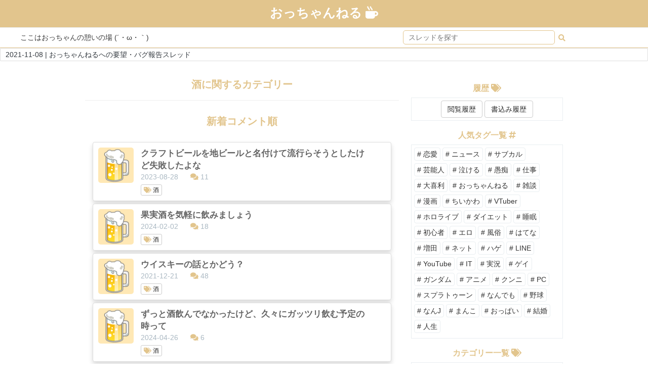

--- FILE ---
content_type: text/html; charset=UTF-8
request_url: https://occhan-nel.com/thread/category/30
body_size: 8273
content:
<!-- Bootstrap CSS -->
		<link rel="stylesheet" href="https://cdnjs.cloudflare.com/ajax/libs/twitter-bootstrap/3.3.6/css/bootstrap.min.css">
		<!-- Font Awesome -->
		<link rel="stylesheet" href="https://cdnjs.cloudflare.com/ajax/libs/font-awesome/4.6.2/css/font-awesome.css">
		<!-- Custom CSS -->
		<link rel="stylesheet" href="/css/twittercard.css">
		<!-- jQuery -->
		<script src="https://cdnjs.cloudflare.com/ajax/libs/jquery/2.2.4/jquery.min.js"></script>
		<!-- Bootstrap and Bootcards JS -->
		<script src="https://cdnjs.cloudflare.com/ajax/libs/twitter-bootstrap/3.3.6/js/bootstrap.min.js"></script>
		<script src="https://cdnjs.cloudflare.com/ajax/libs/bootcards/1.1.1/js/bootcards.min.js"></script>
<meta name="twitter:card" content="summary_large_image">
    <meta property="og:title" content="おっちゃんねる" />
    <meta property="og:type" content="website" />
    <meta property="og:url" content="https://occhan-nel.com/" />
    <meta property="og:image" content="https://occhan-nel.com/img/snscard.png?v=1.1" />
    <meta property="og:site_name" content="おっちゃんねる" />
    <meta property="og:description" content="ここはおっちゃんの憩いの場。おっちゃんのための匿名コミュニティ。" />


<DOCTYPE HTML>
<html lang="ja">
<head>
        <meta charset="utf-8">
        <meta name="viewport" content="width=device-width,initial-scale=1.0,minimum-scale=1.0,maximum-scale=1.0,user-scalable=no">
        <!-- jslib -->
        <script src="https://cdn.jsdelivr.net/npm/vue@2.5.16/dist/vue.js"></script>
        <script src="https://cdnjs.cloudflare.com/ajax/libs/axios/0.18.0/axios.min.js"></script>
        <!-- font -->
        <link rel="stylesheet" href="https://use.fontawesome.com/releases/v5.8.1/css/all.css" integrity="sha384-50oBUHEmvpQ+1lW4y57PTFmhCaXp0ML5d60M1M7uH2+nqUivzIebhndOJK28anvf" crossorigin="anonymous">
        <!-- css frame  -->
        <link href="https://stackpath.bootstrapcdn.com/bootstrap/4.3.1/css/bootstrap.min.css" rel="stylesheet" integrity="sha384-ggOyR0iXCbMQv3Xipma34MD+dH/1fQ784/j6cY/iJTQUOhcWr7x9JvoRxT2MZw1T" crossorigin="anonymous">
        
        <!-- flash   -->
        <link rel="stylesheet" href="https://cdnjs.cloudflare.com/ajax/libs/toastr.js/latest/toastr.css">
        <script src="https://cdnjs.cloudflare.com/ajax/libs/toastr.js/latest/toastr.min.js"></script>
        <!-- card  -->
        <link href="//maxcdn.bootstrapcdn.com/bootstrap/3.3.4/css/bootstrap.min.css" rel="stylesheet">
        <link rel="shortcut icon" href="/img/logo/logo.png" >
        <!-- Bootstrap CSS -->
        <link rel="stylesheet" href="https://cdnjs.cloudflare.com/ajax/libs/twitter-bootstrap/3.3.6/css/bootstrap.min.css">
        <!-- Font Awesome -->
        <link rel="stylesheet" href="https://cdnjs.cloudflare.com/ajax/libs/font-awesome/4.6.2/css/font-awesome.css">
        <!-- Custom CSS -->
        <link rel="stylesheet" href="/css/twittercard.css">
        <!-- jQuery -->
        <script src="https://cdnjs.cloudflare.com/ajax/libs/jquery/2.2.4/jquery.min.js"></script>
        <!-- Bootstrap and Bootcards JS -->
        <script src="https://cdnjs.cloudflare.com/ajax/libs/twitter-bootstrap/3.3.6/js/bootstrap.min.js"></script>
        <script src="https://cdnjs.cloudflare.com/ajax/libs/bootcards/1.1.1/js/bootcards.min.js"></script>
        <!-- css -->
        <link href="/css/style.css?t=1767784540" rel="stylesheet" type="text/css">
        <link href="/css/menu.css?t=1767784540" rel="stylesheet" type="text/css">

                    <title>酒 | おっちゃんねる</title>
                           <meta content="ここはおっちゃんの憩いの場。おっちゃんのための匿名コミュニティ" name="description">  
              
        <meta name="msapplication-square70x70logo" content="/site-tile-70x70.png">
<meta name="msapplication-square150x150logo" content="/site-tile-150x150.png">
<meta name="msapplication-wide310x150logo" content="/site-tile-310x150.png">
<meta name="msapplication-square310x310logo" content="/site-tile-310x310.png">
<meta name="msapplication-TileColor" content="#0078d7">
<link rel="shortcut icon" type="image/vnd.microsoft.icon" href="/favicon.ico">
<link rel="icon" type="image/vnd.microsoft.icon" href="/favicon.ico">
<link rel="apple-touch-icon" sizes="57x57" href="/apple-touch-icon-57x57.png">
<link rel="apple-touch-icon" sizes="60x60" href="/apple-touch-icon-60x60.png">
<link rel="apple-touch-icon" sizes="72x72" href="/apple-touch-icon-72x72.png">
<link rel="apple-touch-icon" sizes="76x76" href="/apple-touch-icon-76x76.png">
<link rel="apple-touch-icon" sizes="114x114" href="/apple-touch-icon-114x114.png">
<link rel="apple-touch-icon" sizes="120x120" href="/apple-touch-icon-120x120.png">
<link rel="apple-touch-icon" sizes="144x144" href="/apple-touch-icon-144x144.png">
<link rel="apple-touch-icon" sizes="152x152" href="/apple-touch-icon-152x152.png">
<link rel="apple-touch-icon" sizes="180x180" href="/apple-touch-icon-180x180.png">
<link rel="icon" type="image/png" sizes="36x36" href="/android-chrome-36x36.png">
<link rel="icon" type="image/png" sizes="48x48" href="/android-chrome-48x48.png">
<link rel="icon" type="image/png" sizes="72x72" href="/android-chrome-72x72.png">
<link rel="icon" type="image/png" sizes="96x96" href="/android-chrome-96x96.png">
<link rel="icon" type="image/png" sizes="128x128" href="/android-chrome-128x128.png">
<link rel="icon" type="image/png" sizes="144x144" href="/android-chrome-144x144.png">
<link rel="icon" type="image/png" sizes="152x152" href="/android-chrome-152x152.png">
<link rel="icon" type="image/png" sizes="192x192" href="/android-chrome-192x192.png">
<link rel="icon" type="image/png" sizes="256x256" href="/android-chrome-256x256.png">
<link rel="icon" type="image/png" sizes="384x384" href="/android-chrome-384x384.png">
<link rel="icon" type="image/png" sizes="512x512" href="/android-chrome-512x512.png">
<link rel="icon" type="image/png" sizes="36x36" href="/icon-36x36.png">
<link rel="icon" type="image/png" sizes="48x48" href="/icon-48x48.png">
<link rel="icon" type="image/png" sizes="72x72" href="/icon-72x72.png">
<link rel="icon" type="image/png" sizes="96x96" href="/icon-96x96.png">
<link rel="icon" type="image/png" sizes="128x128" href="/icon-128x128.png">
<link rel="icon" type="image/png" sizes="144x144" href="/icon-144x144.png">
<link rel="icon" type="image/png" sizes="152x152" href="/icon-152x152.png">
<link rel="icon" type="image/png" sizes="160x160" href="/icon-160x160.png">
<link rel="icon" type="image/png" sizes="192x192" href="/icon-192x192.png">
<link rel="icon" type="image/png" sizes="196x196" href="/icon-196x196.png">
<link rel="icon" type="image/png" sizes="256x256" href="/icon-256x256.png">
<link rel="icon" type="image/png" sizes="384x384" href="/icon-384x384.png">
<link rel="icon" type="image/png" sizes="512x512" href="/icon-512x512.png">
<link rel="icon" type="image/png" sizes="16x16" href="/icon-16x16.png">
<link rel="icon" type="image/png" sizes="24x24" href="/icon-24x24.png">
<link rel="icon" type="image/png" sizes="32x32" href="/icon-32x32.png">
<link rel="manifest" href="/manifest.json">        
                 <!-- Global site tag (gtag.js) - Google Analytics -->
<script async src="https://www.googletagmanager.com/gtag/js?id=G-RJG4WVP439"></script>
<script>
  window.dataLayer = window.dataLayer || [];
  function gtag(){dataLayer.push(arguments);}
  gtag('js', new Date());

  gtag('config', 'G-RJG4WVP439');
</script>

<!-- Global site tag (gtag.js) - Google Analytics -->
<script async src="https://www.googletagmanager.com/gtag/js?id=UA-173930525-1"></script>
<script>
  window.dataLayer = window.dataLayer || [];
  function gtag(){dataLayer.push(arguments);}
  gtag('js', new Date());

  gtag('config', 'UA-173930525-1');
</script>         
        
                    <!-- Global site tag (gtag.js) - Google Analytics -->
            <script async src="https://www.googletagmanager.com/gtag/js?id=UA-173930525-1"></script>
            <script>
            window.dataLayer = window.dataLayer || [];
            function gtag(){dataLayer.push(arguments);}
            gtag('js', new Date());
            gtag('config', 'UA-173930525-1');
            </script>
        </head>

<body style="padding:0px !important;">

  <style>
  .fa-sort-amount-down{color:#1e90ff; margin-left:5px;}
  .fas{color:#E2C58D;}
</style>

<div class="headerBase" id="top_block">
    <header class="header">
            <p class="headerTitle">
                <a href="/" class="nodecoration marginAuto text-white">
                    おっちゃんねる
                      <i class="fas fa-mug-hot text-white"></i>
                </a>
            </p>
    </header>
</div>
<!-- PCOnly -->
<div class="pcOnly headerSecond">
  <div class="row width100per nomargin">
          <div class="col-sm-6">
            <span class="copyTitle">ここはおっちゃんの憩いの場 (´・ω・｀)</span>
          </div>
          <div class="col-sm-6 text-center">
            <form action="https://occhan-nel.com/thread/search" method="get" class="nomargin">
            <input type="text" class="headerSearch" placeholder="スレッドを探す" name="word"
            value="">
            <button type="submit" class="btn btn-default"
            style="padding:3px; border-style:none;"><i class="fas fa-search baseColor"></i></button>
            </form>
          </div>
  </div>
</div>

<!-- SPOnly -->
<div class="spOnly headerThird">
  <div class="row text-center nomargin width100per font12" style="padding:5px 0px 5px 0px;">
      <div class="col-xs-4">
          <a class="text-dark "
          href="https://occhan-nel.com?mode=comment">
          新着<br>コメント順<i class="fas fa-sort-amount-down"></i>
          </a>
      </div>
      <div class="col-xs-4">
          <a class="text-dark "
          href="https://occhan-nel.com?mode=new">
          新着<br>スレッド順<i class="fas fa-sort-amount-down"></i>
          </a>
      </div>
      <div class="col-xs-4">
          <a class="text-dark "
          href="https://occhan-nel.com?mode=popular">
          人気<br>スレッド順<i class="fas fa-sort-amount-down"></i>
          </a>
      </div>
  </div>

  <div class="row text-center width100per font12" style="margin-top:5px;">
      <div class="col-xs-4">
          <a href="/#categoryList" class="text-dark">
          <i class="fas fa-tags"></i>
          カテゴリー
          </a>
      </div>
      <div class="col-xs-4">
          <a href="https://occhan-nel.com/thread/search" class="text-dark">
          <i class="fas fa-search" class="baseColor"></i>
          スレッド検索
          </a>
      </div>
      <div class="col-xs-4">
          <a href="https://occhan-nel.com/thread/register" class="text-dark">
          <i class="fas fa-plus"></i>
          スレッド投稿
          </a>
      </div>
  </div>
  <hr class="nomargin border-active">
  <div class="row text-center width100per font12" style="margin-top:5px;">
      <div class="col-xs-2"></div>
      <div class="col-xs-4">
          <a href="https://occhan-nel.com/history/view" class="text-dark">
          <i class="fas fa-tags"></i>
          閲覧履歴
          </a>
      </div>
      <div class="col-xs-4">
          <a href="https://occhan-nel.com/history/post" class="text-dark">
          <i class="fas fa-tags"></i>
          書込み履歴
          </a>
      </div>
      <div class="col-xs-2"></div>
  </div>

</div>

<!-- News -->
<div style="headerNewsBlock">
    <div class="row width100per nomargin">
            <div class="block_top" id="app" style="padding-top:0px; margin:0px 0%;
            padding:0px; display:inline-block; width:100% !important;">
                                    <div class="card" style="width:100%; margin:0px;">
                    <div class="card-body text-left" style="padding:2px 10px;">
                        <a href="https://occhan-nel.com/news/detail/7" class="text-dark">
                          2021-11-08 | おっちゃんねるへの要望・バグ報告スレッド
                        </a>
                    </div>
                    </div>
                              </div>
    </div>
</div>


     <div class="text-center mt-4">  </div>     
  <div class="contents">
    <div class="main">
    
	<div class="mainBlock text-center">

                <div class="block_top width-600" id="app" style="padding-top:0px; margin:auto; padding:0px; display:inline-block;">
                        
                        
                        

                        <h2 class="mainBlockTitle">酒に関するカテゴリー</h2>
			                  <hr>

                        <!-- 新着コメント順 -->
                        <h2 class="mainBlockTitleSmall">新着コメント順</h2>
                        <div class="container width-600">
                            <div class="row">
                                                                    <div class="col-sm-12 col-xs-12 col-md-12 text-left tableCell">
          <div class="panel panel-default bootcards-media shadow opacity" style=" margin-bottom:5px;">
          <a style="color:#646464;" href="https://occhan-nel.com/thread/detail/6641">
            <div class="threadListChild">
              <div style="display:inline-block;">
                  <img src="/img/category/category_30.png" class="categoryImgMiddle">
              </div>

              <div class="inlineBlock threadList" style="margin-left:10px;">
                  <p class="threadTitle text-black" style="word-break: break-all;">
                                                クラフトビールを地ビールと名付けて流行らそうとしたけど失敗したよな
                  </p>
                  
                  <div style="background-color:white; border-style:none;">
                    <p style="width:100%; margin-right:0px; margin-bottom:5px;" class="text-thin">
                        <span style="margin-right:20px;">2023-08-28</span>
                        <i class="fas fa-comments"></i> 
                        <span>11</span>
                    </p>
                                        <p style="width:100%; margin-top:3px; margin-bottom:0px;" class="text-thin">
                        <span class="btn btn-default btn-xs"><i class="fas fa-tags"></i> 酒</span>
                    </p>
                                      </div>
              </div>
              </div>
          </a>
          </div>
  </div>

                                                                    <div class="col-sm-12 col-xs-12 col-md-12 text-left tableCell">
          <div class="panel panel-default bootcards-media shadow opacity" style=" margin-bottom:5px;">
          <a style="color:#646464;" href="https://occhan-nel.com/thread/detail/7448">
            <div class="threadListChild">
              <div style="display:inline-block;">
                  <img src="/img/category/category_30.png" class="categoryImgMiddle">
              </div>

              <div class="inlineBlock threadList" style="margin-left:10px;">
                  <p class="threadTitle text-black" style="word-break: break-all;">
                                                果実酒を気軽に飲みましょう
                  </p>
                  
                  <div style="background-color:white; border-style:none;">
                    <p style="width:100%; margin-right:0px; margin-bottom:5px;" class="text-thin">
                        <span style="margin-right:20px;">2024-02-02</span>
                        <i class="fas fa-comments"></i> 
                        <span>18</span>
                    </p>
                                        <p style="width:100%; margin-top:3px; margin-bottom:0px;" class="text-thin">
                        <span class="btn btn-default btn-xs"><i class="fas fa-tags"></i> 酒</span>
                    </p>
                                      </div>
              </div>
              </div>
          </a>
          </div>
  </div>

                                                                    <div class="col-sm-12 col-xs-12 col-md-12 text-left tableCell">
          <div class="panel panel-default bootcards-media shadow opacity" style=" margin-bottom:5px;">
          <a style="color:#646464;" href="https://occhan-nel.com/thread/detail/481">
            <div class="threadListChild">
              <div style="display:inline-block;">
                  <img src="/img/category/category_30.png" class="categoryImgMiddle">
              </div>

              <div class="inlineBlock threadList" style="margin-left:10px;">
                  <p class="threadTitle text-black" style="word-break: break-all;">
                                                ウイスキーの話とかどう？
                  </p>
                  
                  <div style="background-color:white; border-style:none;">
                    <p style="width:100%; margin-right:0px; margin-bottom:5px;" class="text-thin">
                        <span style="margin-right:20px;">2021-12-21</span>
                        <i class="fas fa-comments"></i> 
                        <span>48</span>
                    </p>
                                        <p style="width:100%; margin-top:3px; margin-bottom:0px;" class="text-thin">
                        <span class="btn btn-default btn-xs"><i class="fas fa-tags"></i> 酒</span>
                    </p>
                                      </div>
              </div>
              </div>
          </a>
          </div>
  </div>

                                                                    <div class="col-sm-12 col-xs-12 col-md-12 text-left tableCell">
          <div class="panel panel-default bootcards-media shadow opacity" style=" margin-bottom:5px;">
          <a style="color:#646464;" href="https://occhan-nel.com/thread/detail/7904">
            <div class="threadListChild">
              <div style="display:inline-block;">
                  <img src="/img/category/category_30.png" class="categoryImgMiddle">
              </div>

              <div class="inlineBlock threadList" style="margin-left:10px;">
                  <p class="threadTitle text-black" style="word-break: break-all;">
                                                ずっと酒飲んでなかったけど、久々にガッツリ飲む予定の時って
                  </p>
                  
                  <div style="background-color:white; border-style:none;">
                    <p style="width:100%; margin-right:0px; margin-bottom:5px;" class="text-thin">
                        <span style="margin-right:20px;">2024-04-26</span>
                        <i class="fas fa-comments"></i> 
                        <span>6</span>
                    </p>
                                        <p style="width:100%; margin-top:3px; margin-bottom:0px;" class="text-thin">
                        <span class="btn btn-default btn-xs"><i class="fas fa-tags"></i> 酒</span>
                    </p>
                                      </div>
              </div>
              </div>
          </a>
          </div>
  </div>

                                                                    <div class="col-sm-12 col-xs-12 col-md-12 text-left tableCell">
          <div class="panel panel-default bootcards-media shadow opacity" style=" margin-bottom:5px;">
          <a style="color:#646464;" href="https://occhan-nel.com/thread/detail/1515">
            <div class="threadListChild">
              <div style="display:inline-block;">
                  <img src="/img/category/category_30.png" class="categoryImgMiddle">
              </div>

              <div class="inlineBlock threadList" style="margin-left:10px;">
                  <p class="threadTitle text-black" style="word-break: break-all;">
                                                好きなおつまみ書いてけ
                  </p>
                  
                  <div style="background-color:white; border-style:none;">
                    <p style="width:100%; margin-right:0px; margin-bottom:5px;" class="text-thin">
                        <span style="margin-right:20px;">2022-01-21</span>
                        <i class="fas fa-comments"></i> 
                        <span>70</span>
                    </p>
                                        <p style="width:100%; margin-top:3px; margin-bottom:0px;" class="text-thin">
                        <span class="btn btn-default btn-xs"><i class="fas fa-tags"></i> 酒</span>
                    </p>
                                      </div>
              </div>
              </div>
          </a>
          </div>
  </div>

                                                                    <div class="col-sm-12 col-xs-12 col-md-12 text-left tableCell">
          <div class="panel panel-default bootcards-media shadow opacity" style=" margin-bottom:5px;">
          <a style="color:#646464;" href="https://occhan-nel.com/thread/detail/3434">
            <div class="threadListChild">
              <div style="display:inline-block;">
                  <img src="/img/category/category_30.png" class="categoryImgMiddle">
              </div>

              <div class="inlineBlock threadList" style="margin-left:10px;">
                  <p class="threadTitle text-black" style="word-break: break-all;">
                                                飲み友達がほしい
                  </p>
                  
                  <div style="background-color:white; border-style:none;">
                    <p style="width:100%; margin-right:0px; margin-bottom:5px;" class="text-thin">
                        <span style="margin-right:20px;">2022-04-10</span>
                        <i class="fas fa-comments"></i> 
                        <span>7</span>
                    </p>
                                        <p style="width:100%; margin-top:3px; margin-bottom:0px;" class="text-thin">
                        <span class="btn btn-default btn-xs"><i class="fas fa-tags"></i> 酒</span>
                    </p>
                                      </div>
              </div>
              </div>
          </a>
          </div>
  </div>

                                                                    <div class="col-sm-12 col-xs-12 col-md-12 text-left tableCell">
          <div class="panel panel-default bootcards-media shadow opacity" style=" margin-bottom:5px;">
          <a style="color:#646464;" href="https://occhan-nel.com/thread/detail/4183">
            <div class="threadListChild">
              <div style="display:inline-block;">
                  <img src="/img/category/category_30.png" class="categoryImgMiddle">
              </div>

              <div class="inlineBlock threadList" style="margin-left:10px;">
                  <p class="threadTitle text-black" style="word-break: break-all;">
                                                缶チューハイ何飲んでる？
                  </p>
                  
                  <div style="background-color:white; border-style:none;">
                    <p style="width:100%; margin-right:0px; margin-bottom:5px;" class="text-thin">
                        <span style="margin-right:20px;">2022-07-04</span>
                        <i class="fas fa-comments"></i> 
                        <span>15</span>
                    </p>
                                        <p style="width:100%; margin-top:3px; margin-bottom:0px;" class="text-thin">
                        <span class="btn btn-default btn-xs"><i class="fas fa-tags"></i> 酒</span>
                    </p>
                                      </div>
              </div>
              </div>
          </a>
          </div>
  </div>

                                                                    <div class="col-sm-12 col-xs-12 col-md-12 text-left tableCell">
          <div class="panel panel-default bootcards-media shadow opacity" style=" margin-bottom:5px;">
          <a style="color:#646464;" href="https://occhan-nel.com/thread/detail/1841">
            <div class="threadListChild">
              <div style="display:inline-block;">
                  <img src="/img/category/category_30.png" class="categoryImgMiddle">
              </div>

              <div class="inlineBlock threadList" style="margin-left:10px;">
                  <p class="threadTitle text-black" style="word-break: break-all;">
                                                一緒にお酒を飲みたい
                  </p>
                  
                  <div style="background-color:white; border-style:none;">
                    <p style="width:100%; margin-right:0px; margin-bottom:5px;" class="text-thin">
                        <span style="margin-right:20px;">2022-01-28</span>
                        <i class="fas fa-comments"></i> 
                        <span>23</span>
                    </p>
                                        <p style="width:100%; margin-top:3px; margin-bottom:0px;" class="text-thin">
                        <span class="btn btn-default btn-xs"><i class="fas fa-tags"></i> 酒</span>
                    </p>
                                      </div>
              </div>
              </div>
          </a>
          </div>
  </div>

                                                                    <div class="col-sm-12 col-xs-12 col-md-12 text-left tableCell">
          <div class="panel panel-default bootcards-media shadow opacity" style=" margin-bottom:5px;">
          <a style="color:#646464;" href="https://occhan-nel.com/thread/detail/35">
            <div class="threadListChild">
              <div style="display:inline-block;">
                  <img src="/img/category/category_30.png" class="categoryImgMiddle">
              </div>

              <div class="inlineBlock threadList" style="margin-left:10px;">
                  <p class="threadTitle text-black" style="word-break: break-all;">
                                                お酒語らいスッドレ
                  </p>
                  
                  <div style="background-color:white; border-style:none;">
                    <p style="width:100%; margin-right:0px; margin-bottom:5px;" class="text-thin">
                        <span style="margin-right:20px;">2021-12-18</span>
                        <i class="fas fa-comments"></i> 
                        <span>36</span>
                    </p>
                                        <p style="width:100%; margin-top:3px; margin-bottom:0px;" class="text-thin">
                        <span class="btn btn-default btn-xs"><i class="fas fa-tags"></i> 酒</span>
                    </p>
                                      </div>
              </div>
              </div>
          </a>
          </div>
  </div>

                                                                    <div class="col-sm-12 col-xs-12 col-md-12 text-left tableCell">
          <div class="panel panel-default bootcards-media shadow opacity" style=" margin-bottom:5px;">
          <a style="color:#646464;" href="https://occhan-nel.com/thread/detail/3403">
            <div class="threadListChild">
              <div style="display:inline-block;">
                  <img src="/img/category/category_30.png" class="categoryImgMiddle">
              </div>

              <div class="inlineBlock threadList" style="margin-left:10px;">
                  <p class="threadTitle text-black" style="word-break: break-all;">
                                                日本酒「おお岡大」、静かな人気
                  </p>
                  
                  <div style="background-color:white; border-style:none;">
                    <p style="width:100%; margin-right:0px; margin-bottom:5px;" class="text-thin">
                        <span style="margin-right:20px;">2022-04-07</span>
                        <i class="fas fa-comments"></i> 
                        <span>5</span>
                    </p>
                                        <p style="width:100%; margin-top:3px; margin-bottom:0px;" class="text-thin">
                        <span class="btn btn-default btn-xs"><i class="fas fa-tags"></i> 酒</span>
                    </p>
                                      </div>
              </div>
              </div>
          </a>
          </div>
  </div>

                                                                    <div class="col-sm-12 col-xs-12 col-md-12 text-left tableCell">
          <div class="panel panel-default bootcards-media shadow opacity" style=" margin-bottom:5px;">
          <a style="color:#646464;" href="https://occhan-nel.com/thread/detail/3283">
            <div class="threadListChild">
              <div style="display:inline-block;">
                  <img src="/img/category/category_30.png" class="categoryImgMiddle">
              </div>

              <div class="inlineBlock threadList" style="margin-left:10px;">
                  <p class="threadTitle text-black" style="word-break: break-all;">
                                                いい年して酒が飲めない
                  </p>
                  
                  <div style="background-color:white; border-style:none;">
                    <p style="width:100%; margin-right:0px; margin-bottom:5px;" class="text-thin">
                        <span style="margin-right:20px;">2022-03-27</span>
                        <i class="fas fa-comments"></i> 
                        <span>10</span>
                    </p>
                                        <p style="width:100%; margin-top:3px; margin-bottom:0px;" class="text-thin">
                        <span class="btn btn-default btn-xs"><i class="fas fa-tags"></i> 酒</span>
                    </p>
                                      </div>
              </div>
              </div>
          </a>
          </div>
  </div>

                                                                    <div class="col-sm-12 col-xs-12 col-md-12 text-left tableCell">
          <div class="panel panel-default bootcards-media shadow opacity" style=" margin-bottom:5px;">
          <a style="color:#646464;" href="https://occhan-nel.com/thread/detail/646">
            <div class="threadListChild">
              <div style="display:inline-block;">
                  <img src="/img/category/category_30.png" class="categoryImgMiddle">
              </div>

              <div class="inlineBlock threadList" style="margin-left:10px;">
                  <p class="threadTitle text-black" style="word-break: break-all;">
                                                人生で酒がうまいと思ったことがない
                  </p>
                  
                  <div style="background-color:white; border-style:none;">
                    <p style="width:100%; margin-right:0px; margin-bottom:5px;" class="text-thin">
                        <span style="margin-right:20px;">2021-12-29</span>
                        <i class="fas fa-comments"></i> 
                        <span>18</span>
                    </p>
                                        <p style="width:100%; margin-top:3px; margin-bottom:0px;" class="text-thin">
                        <span class="btn btn-default btn-xs"><i class="fas fa-tags"></i> 酒</span>
                    </p>
                                      </div>
              </div>
              </div>
          </a>
          </div>
  </div>

                                                                    <div class="col-sm-12 col-xs-12 col-md-12 text-left tableCell">
          <div class="panel panel-default bootcards-media shadow opacity" style=" margin-bottom:5px;">
          <a style="color:#646464;" href="https://occhan-nel.com/thread/detail/189">
            <div class="threadListChild">
              <div style="display:inline-block;">
                  <img src="/img/category/category_30.png" class="categoryImgMiddle">
              </div>

              <div class="inlineBlock threadList" style="margin-left:10px;">
                  <p class="threadTitle text-black" style="word-break: break-all;">
                                                【健康診断】おっちゃんの健康【ヤバ数値】
                  </p>
                  
                  <div style="background-color:white; border-style:none;">
                    <p style="width:100%; margin-right:0px; margin-bottom:5px;" class="text-thin">
                        <span style="margin-right:20px;">2021-12-18</span>
                        <i class="fas fa-comments"></i> 
                        <span>7</span>
                    </p>
                                        <p style="width:100%; margin-top:3px; margin-bottom:0px;" class="text-thin">
                        <span class="btn btn-default btn-xs"><i class="fas fa-tags"></i> 酒</span>
                    </p>
                                      </div>
              </div>
              </div>
          </a>
          </div>
  </div>

                                                                    <div class="col-sm-12 col-xs-12 col-md-12 text-left tableCell">
          <div class="panel panel-default bootcards-media shadow opacity" style=" margin-bottom:5px;">
          <a style="color:#646464;" href="https://occhan-nel.com/thread/detail/778">
            <div class="threadListChild">
              <div style="display:inline-block;">
                  <img src="/img/category/category_30.png" class="categoryImgMiddle">
              </div>

              <div class="inlineBlock threadList" style="margin-left:10px;">
                  <p class="threadTitle text-black" style="word-break: break-all;">
                                                ワイクソガキ　初めに飲むべき酒を教えて欲しい
                  </p>
                  
                  <div style="background-color:white; border-style:none;">
                    <p style="width:100%; margin-right:0px; margin-bottom:5px;" class="text-thin">
                        <span style="margin-right:20px;">2022-01-05</span>
                        <i class="fas fa-comments"></i> 
                        <span>20</span>
                    </p>
                                        <p style="width:100%; margin-top:3px; margin-bottom:0px;" class="text-thin">
                        <span class="btn btn-default btn-xs"><i class="fas fa-tags"></i> 酒</span>
                    </p>
                                      </div>
              </div>
              </div>
          </a>
          </div>
  </div>

                                                                    <div class="col-sm-12 col-xs-12 col-md-12 text-left tableCell">
          <div class="panel panel-default bootcards-media shadow opacity" style=" margin-bottom:5px;">
          <a style="color:#646464;" href="https://occhan-nel.com/thread/detail/216">
            <div class="threadListChild">
              <div style="display:inline-block;">
                  <img src="/img/category/category_30.png" class="categoryImgMiddle">
              </div>

              <div class="inlineBlock threadList" style="margin-left:10px;">
                  <p class="threadTitle text-black" style="word-break: break-all;">
                                                おっちゃん、お酒好きやねん
                  </p>
                  
                  <div style="background-color:white; border-style:none;">
                    <p style="width:100%; margin-right:0px; margin-bottom:5px;" class="text-thin">
                        <span style="margin-right:20px;">2021-12-18</span>
                        <i class="fas fa-comments"></i> 
                        <span>2</span>
                    </p>
                                        <p style="width:100%; margin-top:3px; margin-bottom:0px;" class="text-thin">
                        <span class="btn btn-default btn-xs"><i class="fas fa-tags"></i> 酒</span>
                    </p>
                                      </div>
              </div>
              </div>
          </a>
          </div>
  </div>

                                                            </div>
                        </div>
                        <div class="container width-600 text-center">
                          <div class="row">
                            <a href="https://occhan-nel.com/thread/category/30/all" class="baseColor" style="margin:10px auto;">
                            酒カテゴリーの全てのスレッドを見る</a>
				                  </div>
                        </div>
                        <div class="container width-600 text-center">
                          <div class="row">
                                <a href="https://occhan-nel.com/thread/register" class="btn baseButtonLg" style="margin:10px auto;">
                                <i class="fas fa-plus text-white"></i> 新しいスレッドの作成</a>
				                  </div>
                        </div>

                        <hr class="borderStrong">

                        <!-- 新着スレッド一覧 -->
                        <h2 class="mainBlockTitleSmall">新着スレッド順</h2>
                        <div class="container width-600">
                          <div class="row">
                                                                <div class="col-sm-12 col-xs-12 col-md-12 text-left tableCell">
          <div class="panel panel-default bootcards-media shadow opacity" style=" margin-bottom:5px;">
          <a style="color:#646464;" href="https://occhan-nel.com/thread/detail/7904">
            <div class="threadListChild">
              <div style="display:inline-block;">
                  <img src="/img/category/category_30.png" class="categoryImgMiddle">
              </div>

              <div class="inlineBlock threadList" style="margin-left:10px;">
                  <p class="threadTitle text-black" style="word-break: break-all;">
                                                ずっと酒飲んでなかったけど、久々にガッツリ飲む予定の時って
                  </p>
                  
                  <div style="background-color:white; border-style:none;">
                    <p style="width:100%; margin-right:0px; margin-bottom:5px;" class="text-thin">
                        <span style="margin-right:20px;">2024-04-26</span>
                        <i class="fas fa-comments"></i> 
                        <span>6</span>
                    </p>
                                        <p style="width:100%; margin-top:3px; margin-bottom:0px;" class="text-thin">
                        <span class="btn btn-default btn-xs"><i class="fas fa-tags"></i> 酒</span>
                    </p>
                                      </div>
              </div>
              </div>
          </a>
          </div>
  </div>

                                                                <div class="col-sm-12 col-xs-12 col-md-12 text-left tableCell">
          <div class="panel panel-default bootcards-media shadow opacity" style=" margin-bottom:5px;">
          <a style="color:#646464;" href="https://occhan-nel.com/thread/detail/7448">
            <div class="threadListChild">
              <div style="display:inline-block;">
                  <img src="/img/category/category_30.png" class="categoryImgMiddle">
              </div>

              <div class="inlineBlock threadList" style="margin-left:10px;">
                  <p class="threadTitle text-black" style="word-break: break-all;">
                                                果実酒を気軽に飲みましょう
                  </p>
                  
                  <div style="background-color:white; border-style:none;">
                    <p style="width:100%; margin-right:0px; margin-bottom:5px;" class="text-thin">
                        <span style="margin-right:20px;">2024-02-02</span>
                        <i class="fas fa-comments"></i> 
                        <span>18</span>
                    </p>
                                        <p style="width:100%; margin-top:3px; margin-bottom:0px;" class="text-thin">
                        <span class="btn btn-default btn-xs"><i class="fas fa-tags"></i> 酒</span>
                    </p>
                                      </div>
              </div>
              </div>
          </a>
          </div>
  </div>

                                                                <div class="col-sm-12 col-xs-12 col-md-12 text-left tableCell">
          <div class="panel panel-default bootcards-media shadow opacity" style=" margin-bottom:5px;">
          <a style="color:#646464;" href="https://occhan-nel.com/thread/detail/6641">
            <div class="threadListChild">
              <div style="display:inline-block;">
                  <img src="/img/category/category_30.png" class="categoryImgMiddle">
              </div>

              <div class="inlineBlock threadList" style="margin-left:10px;">
                  <p class="threadTitle text-black" style="word-break: break-all;">
                                                クラフトビールを地ビールと名付けて流行らそうとしたけど失敗したよな
                  </p>
                  
                  <div style="background-color:white; border-style:none;">
                    <p style="width:100%; margin-right:0px; margin-bottom:5px;" class="text-thin">
                        <span style="margin-right:20px;">2023-08-28</span>
                        <i class="fas fa-comments"></i> 
                        <span>11</span>
                    </p>
                                        <p style="width:100%; margin-top:3px; margin-bottom:0px;" class="text-thin">
                        <span class="btn btn-default btn-xs"><i class="fas fa-tags"></i> 酒</span>
                    </p>
                                      </div>
              </div>
              </div>
          </a>
          </div>
  </div>

                                                                <div class="col-sm-12 col-xs-12 col-md-12 text-left tableCell">
          <div class="panel panel-default bootcards-media shadow opacity" style=" margin-bottom:5px;">
          <a style="color:#646464;" href="https://occhan-nel.com/thread/detail/4183">
            <div class="threadListChild">
              <div style="display:inline-block;">
                  <img src="/img/category/category_30.png" class="categoryImgMiddle">
              </div>

              <div class="inlineBlock threadList" style="margin-left:10px;">
                  <p class="threadTitle text-black" style="word-break: break-all;">
                                                缶チューハイ何飲んでる？
                  </p>
                  
                  <div style="background-color:white; border-style:none;">
                    <p style="width:100%; margin-right:0px; margin-bottom:5px;" class="text-thin">
                        <span style="margin-right:20px;">2022-07-04</span>
                        <i class="fas fa-comments"></i> 
                        <span>15</span>
                    </p>
                                        <p style="width:100%; margin-top:3px; margin-bottom:0px;" class="text-thin">
                        <span class="btn btn-default btn-xs"><i class="fas fa-tags"></i> 酒</span>
                    </p>
                                      </div>
              </div>
              </div>
          </a>
          </div>
  </div>

                                                                <div class="col-sm-12 col-xs-12 col-md-12 text-left tableCell">
          <div class="panel panel-default bootcards-media shadow opacity" style=" margin-bottom:5px;">
          <a style="color:#646464;" href="https://occhan-nel.com/thread/detail/3434">
            <div class="threadListChild">
              <div style="display:inline-block;">
                  <img src="/img/category/category_30.png" class="categoryImgMiddle">
              </div>

              <div class="inlineBlock threadList" style="margin-left:10px;">
                  <p class="threadTitle text-black" style="word-break: break-all;">
                                                飲み友達がほしい
                  </p>
                  
                  <div style="background-color:white; border-style:none;">
                    <p style="width:100%; margin-right:0px; margin-bottom:5px;" class="text-thin">
                        <span style="margin-right:20px;">2022-04-10</span>
                        <i class="fas fa-comments"></i> 
                        <span>7</span>
                    </p>
                                        <p style="width:100%; margin-top:3px; margin-bottom:0px;" class="text-thin">
                        <span class="btn btn-default btn-xs"><i class="fas fa-tags"></i> 酒</span>
                    </p>
                                      </div>
              </div>
              </div>
          </a>
          </div>
  </div>

                                                                <div class="col-sm-12 col-xs-12 col-md-12 text-left tableCell">
          <div class="panel panel-default bootcards-media shadow opacity" style=" margin-bottom:5px;">
          <a style="color:#646464;" href="https://occhan-nel.com/thread/detail/3403">
            <div class="threadListChild">
              <div style="display:inline-block;">
                  <img src="/img/category/category_30.png" class="categoryImgMiddle">
              </div>

              <div class="inlineBlock threadList" style="margin-left:10px;">
                  <p class="threadTitle text-black" style="word-break: break-all;">
                                                日本酒「おお岡大」、静かな人気
                  </p>
                  
                  <div style="background-color:white; border-style:none;">
                    <p style="width:100%; margin-right:0px; margin-bottom:5px;" class="text-thin">
                        <span style="margin-right:20px;">2022-04-07</span>
                        <i class="fas fa-comments"></i> 
                        <span>5</span>
                    </p>
                                        <p style="width:100%; margin-top:3px; margin-bottom:0px;" class="text-thin">
                        <span class="btn btn-default btn-xs"><i class="fas fa-tags"></i> 酒</span>
                    </p>
                                      </div>
              </div>
              </div>
          </a>
          </div>
  </div>

                                                                <div class="col-sm-12 col-xs-12 col-md-12 text-left tableCell">
          <div class="panel panel-default bootcards-media shadow opacity" style=" margin-bottom:5px;">
          <a style="color:#646464;" href="https://occhan-nel.com/thread/detail/3283">
            <div class="threadListChild">
              <div style="display:inline-block;">
                  <img src="/img/category/category_30.png" class="categoryImgMiddle">
              </div>

              <div class="inlineBlock threadList" style="margin-left:10px;">
                  <p class="threadTitle text-black" style="word-break: break-all;">
                                                いい年して酒が飲めない
                  </p>
                  
                  <div style="background-color:white; border-style:none;">
                    <p style="width:100%; margin-right:0px; margin-bottom:5px;" class="text-thin">
                        <span style="margin-right:20px;">2022-03-27</span>
                        <i class="fas fa-comments"></i> 
                        <span>10</span>
                    </p>
                                        <p style="width:100%; margin-top:3px; margin-bottom:0px;" class="text-thin">
                        <span class="btn btn-default btn-xs"><i class="fas fa-tags"></i> 酒</span>
                    </p>
                                      </div>
              </div>
              </div>
          </a>
          </div>
  </div>

                                                                <div class="col-sm-12 col-xs-12 col-md-12 text-left tableCell">
          <div class="panel panel-default bootcards-media shadow opacity" style=" margin-bottom:5px;">
          <a style="color:#646464;" href="https://occhan-nel.com/thread/detail/1841">
            <div class="threadListChild">
              <div style="display:inline-block;">
                  <img src="/img/category/category_30.png" class="categoryImgMiddle">
              </div>

              <div class="inlineBlock threadList" style="margin-left:10px;">
                  <p class="threadTitle text-black" style="word-break: break-all;">
                                                一緒にお酒を飲みたい
                  </p>
                  
                  <div style="background-color:white; border-style:none;">
                    <p style="width:100%; margin-right:0px; margin-bottom:5px;" class="text-thin">
                        <span style="margin-right:20px;">2022-01-28</span>
                        <i class="fas fa-comments"></i> 
                        <span>23</span>
                    </p>
                                        <p style="width:100%; margin-top:3px; margin-bottom:0px;" class="text-thin">
                        <span class="btn btn-default btn-xs"><i class="fas fa-tags"></i> 酒</span>
                    </p>
                                      </div>
              </div>
              </div>
          </a>
          </div>
  </div>

                                                                <div class="col-sm-12 col-xs-12 col-md-12 text-left tableCell">
          <div class="panel panel-default bootcards-media shadow opacity" style=" margin-bottom:5px;">
          <a style="color:#646464;" href="https://occhan-nel.com/thread/detail/1515">
            <div class="threadListChild">
              <div style="display:inline-block;">
                  <img src="/img/category/category_30.png" class="categoryImgMiddle">
              </div>

              <div class="inlineBlock threadList" style="margin-left:10px;">
                  <p class="threadTitle text-black" style="word-break: break-all;">
                                                好きなおつまみ書いてけ
                  </p>
                  
                  <div style="background-color:white; border-style:none;">
                    <p style="width:100%; margin-right:0px; margin-bottom:5px;" class="text-thin">
                        <span style="margin-right:20px;">2022-01-21</span>
                        <i class="fas fa-comments"></i> 
                        <span>70</span>
                    </p>
                                        <p style="width:100%; margin-top:3px; margin-bottom:0px;" class="text-thin">
                        <span class="btn btn-default btn-xs"><i class="fas fa-tags"></i> 酒</span>
                    </p>
                                      </div>
              </div>
              </div>
          </a>
          </div>
  </div>

                                                                <div class="col-sm-12 col-xs-12 col-md-12 text-left tableCell">
          <div class="panel panel-default bootcards-media shadow opacity" style=" margin-bottom:5px;">
          <a style="color:#646464;" href="https://occhan-nel.com/thread/detail/778">
            <div class="threadListChild">
              <div style="display:inline-block;">
                  <img src="/img/category/category_30.png" class="categoryImgMiddle">
              </div>

              <div class="inlineBlock threadList" style="margin-left:10px;">
                  <p class="threadTitle text-black" style="word-break: break-all;">
                                                ワイクソガキ　初めに飲むべき酒を教えて欲しい
                  </p>
                  
                  <div style="background-color:white; border-style:none;">
                    <p style="width:100%; margin-right:0px; margin-bottom:5px;" class="text-thin">
                        <span style="margin-right:20px;">2022-01-05</span>
                        <i class="fas fa-comments"></i> 
                        <span>20</span>
                    </p>
                                        <p style="width:100%; margin-top:3px; margin-bottom:0px;" class="text-thin">
                        <span class="btn btn-default btn-xs"><i class="fas fa-tags"></i> 酒</span>
                    </p>
                                      </div>
              </div>
              </div>
          </a>
          </div>
  </div>

                                                                <div class="col-sm-12 col-xs-12 col-md-12 text-left tableCell">
          <div class="panel panel-default bootcards-media shadow opacity" style=" margin-bottom:5px;">
          <a style="color:#646464;" href="https://occhan-nel.com/thread/detail/646">
            <div class="threadListChild">
              <div style="display:inline-block;">
                  <img src="/img/category/category_30.png" class="categoryImgMiddle">
              </div>

              <div class="inlineBlock threadList" style="margin-left:10px;">
                  <p class="threadTitle text-black" style="word-break: break-all;">
                                                人生で酒がうまいと思ったことがない
                  </p>
                  
                  <div style="background-color:white; border-style:none;">
                    <p style="width:100%; margin-right:0px; margin-bottom:5px;" class="text-thin">
                        <span style="margin-right:20px;">2021-12-29</span>
                        <i class="fas fa-comments"></i> 
                        <span>18</span>
                    </p>
                                        <p style="width:100%; margin-top:3px; margin-bottom:0px;" class="text-thin">
                        <span class="btn btn-default btn-xs"><i class="fas fa-tags"></i> 酒</span>
                    </p>
                                      </div>
              </div>
              </div>
          </a>
          </div>
  </div>

                                                                <div class="col-sm-12 col-xs-12 col-md-12 text-left tableCell">
          <div class="panel panel-default bootcards-media shadow opacity" style=" margin-bottom:5px;">
          <a style="color:#646464;" href="https://occhan-nel.com/thread/detail/481">
            <div class="threadListChild">
              <div style="display:inline-block;">
                  <img src="/img/category/category_30.png" class="categoryImgMiddle">
              </div>

              <div class="inlineBlock threadList" style="margin-left:10px;">
                  <p class="threadTitle text-black" style="word-break: break-all;">
                                                ウイスキーの話とかどう？
                  </p>
                  
                  <div style="background-color:white; border-style:none;">
                    <p style="width:100%; margin-right:0px; margin-bottom:5px;" class="text-thin">
                        <span style="margin-right:20px;">2021-12-21</span>
                        <i class="fas fa-comments"></i> 
                        <span>48</span>
                    </p>
                                        <p style="width:100%; margin-top:3px; margin-bottom:0px;" class="text-thin">
                        <span class="btn btn-default btn-xs"><i class="fas fa-tags"></i> 酒</span>
                    </p>
                                      </div>
              </div>
              </div>
          </a>
          </div>
  </div>

                                                                <div class="col-sm-12 col-xs-12 col-md-12 text-left tableCell">
          <div class="panel panel-default bootcards-media shadow opacity" style=" margin-bottom:5px;">
          <a style="color:#646464;" href="https://occhan-nel.com/thread/detail/216">
            <div class="threadListChild">
              <div style="display:inline-block;">
                  <img src="/img/category/category_30.png" class="categoryImgMiddle">
              </div>

              <div class="inlineBlock threadList" style="margin-left:10px;">
                  <p class="threadTitle text-black" style="word-break: break-all;">
                                                おっちゃん、お酒好きやねん
                  </p>
                  
                  <div style="background-color:white; border-style:none;">
                    <p style="width:100%; margin-right:0px; margin-bottom:5px;" class="text-thin">
                        <span style="margin-right:20px;">2021-12-18</span>
                        <i class="fas fa-comments"></i> 
                        <span>2</span>
                    </p>
                                        <p style="width:100%; margin-top:3px; margin-bottom:0px;" class="text-thin">
                        <span class="btn btn-default btn-xs"><i class="fas fa-tags"></i> 酒</span>
                    </p>
                                      </div>
              </div>
              </div>
          </a>
          </div>
  </div>

                                                                <div class="col-sm-12 col-xs-12 col-md-12 text-left tableCell">
          <div class="panel panel-default bootcards-media shadow opacity" style=" margin-bottom:5px;">
          <a style="color:#646464;" href="https://occhan-nel.com/thread/detail/189">
            <div class="threadListChild">
              <div style="display:inline-block;">
                  <img src="/img/category/category_30.png" class="categoryImgMiddle">
              </div>

              <div class="inlineBlock threadList" style="margin-left:10px;">
                  <p class="threadTitle text-black" style="word-break: break-all;">
                                                【健康診断】おっちゃんの健康【ヤバ数値】
                  </p>
                  
                  <div style="background-color:white; border-style:none;">
                    <p style="width:100%; margin-right:0px; margin-bottom:5px;" class="text-thin">
                        <span style="margin-right:20px;">2021-12-18</span>
                        <i class="fas fa-comments"></i> 
                        <span>7</span>
                    </p>
                                        <p style="width:100%; margin-top:3px; margin-bottom:0px;" class="text-thin">
                        <span class="btn btn-default btn-xs"><i class="fas fa-tags"></i> 酒</span>
                    </p>
                                      </div>
              </div>
              </div>
          </a>
          </div>
  </div>

                                                                <div class="col-sm-12 col-xs-12 col-md-12 text-left tableCell">
          <div class="panel panel-default bootcards-media shadow opacity" style=" margin-bottom:5px;">
          <a style="color:#646464;" href="https://occhan-nel.com/thread/detail/35">
            <div class="threadListChild">
              <div style="display:inline-block;">
                  <img src="/img/category/category_30.png" class="categoryImgMiddle">
              </div>

              <div class="inlineBlock threadList" style="margin-left:10px;">
                  <p class="threadTitle text-black" style="word-break: break-all;">
                                                お酒語らいスッドレ
                  </p>
                  
                  <div style="background-color:white; border-style:none;">
                    <p style="width:100%; margin-right:0px; margin-bottom:5px;" class="text-thin">
                        <span style="margin-right:20px;">2021-12-18</span>
                        <i class="fas fa-comments"></i> 
                        <span>36</span>
                    </p>
                                        <p style="width:100%; margin-top:3px; margin-bottom:0px;" class="text-thin">
                        <span class="btn btn-default btn-xs"><i class="fas fa-tags"></i> 酒</span>
                    </p>
                                      </div>
              </div>
              </div>
          </a>
          </div>
  </div>

                              				                  </div>
                        </div>
                        <div class="container width-600 text-center">
                          <div class="row">
                            <a href="https://occhan-nel.com/thread/category/30/all" class="baseColor" style="margin:10px auto;">
                            酒カテゴリーの全てのスレッドを見る</a>
				                  </div>
                        </div>
                        <div class="container width-600 text-center">
                          <div class="row">
                                <a href="https://occhan-nel.com/thread/register" class="btn baseButtonLg" style="margin:10px auto;">
                                <i class="fas fa-plus text-white"></i> 新しいスレッドの作成</a>
				                  </div>
                        </div>

                        <hr class="borderStrong">
                        
                        <!-- 人気スレッド一覧 -->
                        <h2 class="mainBlockTitleSmall">人気スレッド順</h2>
                        <div class="container width-600">
                          <div class="row">
                                                                                                  <div class="col-sm-12 col-xs-12 col-md-12 text-left tableCell">
          <div class="panel panel-default bootcards-media shadow opacity" style=" margin-bottom:5px;">
          <a style="color:#646464;" href="https://occhan-nel.com/thread/detail/1515">
            <div class="threadListChild">
              <div style="display:inline-block;">
                  <img src="/img/category/category_30.png" class="categoryImgMiddle">
              </div>

              <div class="inlineBlock threadList" style="margin-left:10px;">
                  <p class="threadTitle text-black" style="word-break: break-all;">
                         1位                        好きなおつまみ書いてけ
                  </p>
                  
                  <div style="background-color:white; border-style:none;">
                    <p style="width:100%; margin-right:0px; margin-bottom:5px;" class="text-thin">
                        <span style="margin-right:20px;">2022-01-21</span>
                        <i class="fas fa-comments"></i> 
                        <span>70</span>
                    </p>
                                        <p style="width:100%; margin-top:3px; margin-bottom:0px;" class="text-thin">
                        <span class="btn btn-default btn-xs"><i class="fas fa-tags"></i> 酒</span>
                    </p>
                                      </div>
              </div>
              </div>
          </a>
          </div>
  </div>

                                                                                                                                    <div class="col-sm-12 col-xs-12 col-md-12 text-left tableCell">
          <div class="panel panel-default bootcards-media shadow opacity" style=" margin-bottom:5px;">
          <a style="color:#646464;" href="https://occhan-nel.com/thread/detail/481">
            <div class="threadListChild">
              <div style="display:inline-block;">
                  <img src="/img/category/category_30.png" class="categoryImgMiddle">
              </div>

              <div class="inlineBlock threadList" style="margin-left:10px;">
                  <p class="threadTitle text-black" style="word-break: break-all;">
                         2位                        ウイスキーの話とかどう？
                  </p>
                  
                  <div style="background-color:white; border-style:none;">
                    <p style="width:100%; margin-right:0px; margin-bottom:5px;" class="text-thin">
                        <span style="margin-right:20px;">2021-12-21</span>
                        <i class="fas fa-comments"></i> 
                        <span>48</span>
                    </p>
                                        <p style="width:100%; margin-top:3px; margin-bottom:0px;" class="text-thin">
                        <span class="btn btn-default btn-xs"><i class="fas fa-tags"></i> 酒</span>
                    </p>
                                      </div>
              </div>
              </div>
          </a>
          </div>
  </div>

                                                                                                                                    <div class="col-sm-12 col-xs-12 col-md-12 text-left tableCell">
          <div class="panel panel-default bootcards-media shadow opacity" style=" margin-bottom:5px;">
          <a style="color:#646464;" href="https://occhan-nel.com/thread/detail/35">
            <div class="threadListChild">
              <div style="display:inline-block;">
                  <img src="/img/category/category_30.png" class="categoryImgMiddle">
              </div>

              <div class="inlineBlock threadList" style="margin-left:10px;">
                  <p class="threadTitle text-black" style="word-break: break-all;">
                         3位                        お酒語らいスッドレ
                  </p>
                  
                  <div style="background-color:white; border-style:none;">
                    <p style="width:100%; margin-right:0px; margin-bottom:5px;" class="text-thin">
                        <span style="margin-right:20px;">2021-12-18</span>
                        <i class="fas fa-comments"></i> 
                        <span>36</span>
                    </p>
                                        <p style="width:100%; margin-top:3px; margin-bottom:0px;" class="text-thin">
                        <span class="btn btn-default btn-xs"><i class="fas fa-tags"></i> 酒</span>
                    </p>
                                      </div>
              </div>
              </div>
          </a>
          </div>
  </div>

                                                                                                                                    <div class="col-sm-12 col-xs-12 col-md-12 text-left tableCell">
          <div class="panel panel-default bootcards-media shadow opacity" style=" margin-bottom:5px;">
          <a style="color:#646464;" href="https://occhan-nel.com/thread/detail/1841">
            <div class="threadListChild">
              <div style="display:inline-block;">
                  <img src="/img/category/category_30.png" class="categoryImgMiddle">
              </div>

              <div class="inlineBlock threadList" style="margin-left:10px;">
                  <p class="threadTitle text-black" style="word-break: break-all;">
                         4位                        一緒にお酒を飲みたい
                  </p>
                  
                  <div style="background-color:white; border-style:none;">
                    <p style="width:100%; margin-right:0px; margin-bottom:5px;" class="text-thin">
                        <span style="margin-right:20px;">2022-01-28</span>
                        <i class="fas fa-comments"></i> 
                        <span>23</span>
                    </p>
                                        <p style="width:100%; margin-top:3px; margin-bottom:0px;" class="text-thin">
                        <span class="btn btn-default btn-xs"><i class="fas fa-tags"></i> 酒</span>
                    </p>
                                      </div>
              </div>
              </div>
          </a>
          </div>
  </div>

                                                                                                                                    <div class="col-sm-12 col-xs-12 col-md-12 text-left tableCell">
          <div class="panel panel-default bootcards-media shadow opacity" style=" margin-bottom:5px;">
          <a style="color:#646464;" href="https://occhan-nel.com/thread/detail/778">
            <div class="threadListChild">
              <div style="display:inline-block;">
                  <img src="/img/category/category_30.png" class="categoryImgMiddle">
              </div>

              <div class="inlineBlock threadList" style="margin-left:10px;">
                  <p class="threadTitle text-black" style="word-break: break-all;">
                         5位                        ワイクソガキ　初めに飲むべき酒を教えて欲しい
                  </p>
                  
                  <div style="background-color:white; border-style:none;">
                    <p style="width:100%; margin-right:0px; margin-bottom:5px;" class="text-thin">
                        <span style="margin-right:20px;">2022-01-05</span>
                        <i class="fas fa-comments"></i> 
                        <span>20</span>
                    </p>
                                        <p style="width:100%; margin-top:3px; margin-bottom:0px;" class="text-thin">
                        <span class="btn btn-default btn-xs"><i class="fas fa-tags"></i> 酒</span>
                    </p>
                                      </div>
              </div>
              </div>
          </a>
          </div>
  </div>

                                                                                                                                    <div class="col-sm-12 col-xs-12 col-md-12 text-left tableCell">
          <div class="panel panel-default bootcards-media shadow opacity" style=" margin-bottom:5px;">
          <a style="color:#646464;" href="https://occhan-nel.com/thread/detail/7448">
            <div class="threadListChild">
              <div style="display:inline-block;">
                  <img src="/img/category/category_30.png" class="categoryImgMiddle">
              </div>

              <div class="inlineBlock threadList" style="margin-left:10px;">
                  <p class="threadTitle text-black" style="word-break: break-all;">
                         6位                        果実酒を気軽に飲みましょう
                  </p>
                  
                  <div style="background-color:white; border-style:none;">
                    <p style="width:100%; margin-right:0px; margin-bottom:5px;" class="text-thin">
                        <span style="margin-right:20px;">2024-02-02</span>
                        <i class="fas fa-comments"></i> 
                        <span>18</span>
                    </p>
                                        <p style="width:100%; margin-top:3px; margin-bottom:0px;" class="text-thin">
                        <span class="btn btn-default btn-xs"><i class="fas fa-tags"></i> 酒</span>
                    </p>
                                      </div>
              </div>
              </div>
          </a>
          </div>
  </div>

                                                                                                                                    <div class="col-sm-12 col-xs-12 col-md-12 text-left tableCell">
          <div class="panel panel-default bootcards-media shadow opacity" style=" margin-bottom:5px;">
          <a style="color:#646464;" href="https://occhan-nel.com/thread/detail/646">
            <div class="threadListChild">
              <div style="display:inline-block;">
                  <img src="/img/category/category_30.png" class="categoryImgMiddle">
              </div>

              <div class="inlineBlock threadList" style="margin-left:10px;">
                  <p class="threadTitle text-black" style="word-break: break-all;">
                         7位                        人生で酒がうまいと思ったことがない
                  </p>
                  
                  <div style="background-color:white; border-style:none;">
                    <p style="width:100%; margin-right:0px; margin-bottom:5px;" class="text-thin">
                        <span style="margin-right:20px;">2021-12-29</span>
                        <i class="fas fa-comments"></i> 
                        <span>18</span>
                    </p>
                                        <p style="width:100%; margin-top:3px; margin-bottom:0px;" class="text-thin">
                        <span class="btn btn-default btn-xs"><i class="fas fa-tags"></i> 酒</span>
                    </p>
                                      </div>
              </div>
              </div>
          </a>
          </div>
  </div>

                                                                                                                                    <div class="col-sm-12 col-xs-12 col-md-12 text-left tableCell">
          <div class="panel panel-default bootcards-media shadow opacity" style=" margin-bottom:5px;">
          <a style="color:#646464;" href="https://occhan-nel.com/thread/detail/4183">
            <div class="threadListChild">
              <div style="display:inline-block;">
                  <img src="/img/category/category_30.png" class="categoryImgMiddle">
              </div>

              <div class="inlineBlock threadList" style="margin-left:10px;">
                  <p class="threadTitle text-black" style="word-break: break-all;">
                         8位                        缶チューハイ何飲んでる？
                  </p>
                  
                  <div style="background-color:white; border-style:none;">
                    <p style="width:100%; margin-right:0px; margin-bottom:5px;" class="text-thin">
                        <span style="margin-right:20px;">2022-07-04</span>
                        <i class="fas fa-comments"></i> 
                        <span>15</span>
                    </p>
                                        <p style="width:100%; margin-top:3px; margin-bottom:0px;" class="text-thin">
                        <span class="btn btn-default btn-xs"><i class="fas fa-tags"></i> 酒</span>
                    </p>
                                      </div>
              </div>
              </div>
          </a>
          </div>
  </div>

                                                                                                                                    <div class="col-sm-12 col-xs-12 col-md-12 text-left tableCell">
          <div class="panel panel-default bootcards-media shadow opacity" style=" margin-bottom:5px;">
          <a style="color:#646464;" href="https://occhan-nel.com/thread/detail/6641">
            <div class="threadListChild">
              <div style="display:inline-block;">
                  <img src="/img/category/category_30.png" class="categoryImgMiddle">
              </div>

              <div class="inlineBlock threadList" style="margin-left:10px;">
                  <p class="threadTitle text-black" style="word-break: break-all;">
                         9位                        クラフトビールを地ビールと名付けて流行らそうとしたけど失敗したよな
                  </p>
                  
                  <div style="background-color:white; border-style:none;">
                    <p style="width:100%; margin-right:0px; margin-bottom:5px;" class="text-thin">
                        <span style="margin-right:20px;">2023-08-28</span>
                        <i class="fas fa-comments"></i> 
                        <span>11</span>
                    </p>
                                        <p style="width:100%; margin-top:3px; margin-bottom:0px;" class="text-thin">
                        <span class="btn btn-default btn-xs"><i class="fas fa-tags"></i> 酒</span>
                    </p>
                                      </div>
              </div>
              </div>
          </a>
          </div>
  </div>

                                                                                                                                    <div class="col-sm-12 col-xs-12 col-md-12 text-left tableCell">
          <div class="panel panel-default bootcards-media shadow opacity" style=" margin-bottom:5px;">
          <a style="color:#646464;" href="https://occhan-nel.com/thread/detail/3283">
            <div class="threadListChild">
              <div style="display:inline-block;">
                  <img src="/img/category/category_30.png" class="categoryImgMiddle">
              </div>

              <div class="inlineBlock threadList" style="margin-left:10px;">
                  <p class="threadTitle text-black" style="word-break: break-all;">
                         10位                        いい年して酒が飲めない
                  </p>
                  
                  <div style="background-color:white; border-style:none;">
                    <p style="width:100%; margin-right:0px; margin-bottom:5px;" class="text-thin">
                        <span style="margin-right:20px;">2022-03-27</span>
                        <i class="fas fa-comments"></i> 
                        <span>10</span>
                    </p>
                                        <p style="width:100%; margin-top:3px; margin-bottom:0px;" class="text-thin">
                        <span class="btn btn-default btn-xs"><i class="fas fa-tags"></i> 酒</span>
                    </p>
                                      </div>
              </div>
              </div>
          </a>
          </div>
  </div>

                                                                                                                                    <div class="col-sm-12 col-xs-12 col-md-12 text-left tableCell">
          <div class="panel panel-default bootcards-media shadow opacity" style=" margin-bottom:5px;">
          <a style="color:#646464;" href="https://occhan-nel.com/thread/detail/3434">
            <div class="threadListChild">
              <div style="display:inline-block;">
                  <img src="/img/category/category_30.png" class="categoryImgMiddle">
              </div>

              <div class="inlineBlock threadList" style="margin-left:10px;">
                  <p class="threadTitle text-black" style="word-break: break-all;">
                         11位                        飲み友達がほしい
                  </p>
                  
                  <div style="background-color:white; border-style:none;">
                    <p style="width:100%; margin-right:0px; margin-bottom:5px;" class="text-thin">
                        <span style="margin-right:20px;">2022-04-10</span>
                        <i class="fas fa-comments"></i> 
                        <span>7</span>
                    </p>
                                        <p style="width:100%; margin-top:3px; margin-bottom:0px;" class="text-thin">
                        <span class="btn btn-default btn-xs"><i class="fas fa-tags"></i> 酒</span>
                    </p>
                                      </div>
              </div>
              </div>
          </a>
          </div>
  </div>

                                                                                                                                    <div class="col-sm-12 col-xs-12 col-md-12 text-left tableCell">
          <div class="panel panel-default bootcards-media shadow opacity" style=" margin-bottom:5px;">
          <a style="color:#646464;" href="https://occhan-nel.com/thread/detail/189">
            <div class="threadListChild">
              <div style="display:inline-block;">
                  <img src="/img/category/category_30.png" class="categoryImgMiddle">
              </div>

              <div class="inlineBlock threadList" style="margin-left:10px;">
                  <p class="threadTitle text-black" style="word-break: break-all;">
                         12位                        【健康診断】おっちゃんの健康【ヤバ数値】
                  </p>
                  
                  <div style="background-color:white; border-style:none;">
                    <p style="width:100%; margin-right:0px; margin-bottom:5px;" class="text-thin">
                        <span style="margin-right:20px;">2021-12-18</span>
                        <i class="fas fa-comments"></i> 
                        <span>7</span>
                    </p>
                                        <p style="width:100%; margin-top:3px; margin-bottom:0px;" class="text-thin">
                        <span class="btn btn-default btn-xs"><i class="fas fa-tags"></i> 酒</span>
                    </p>
                                      </div>
              </div>
              </div>
          </a>
          </div>
  </div>

                                                                                                                                    <div class="col-sm-12 col-xs-12 col-md-12 text-left tableCell">
          <div class="panel panel-default bootcards-media shadow opacity" style=" margin-bottom:5px;">
          <a style="color:#646464;" href="https://occhan-nel.com/thread/detail/7904">
            <div class="threadListChild">
              <div style="display:inline-block;">
                  <img src="/img/category/category_30.png" class="categoryImgMiddle">
              </div>

              <div class="inlineBlock threadList" style="margin-left:10px;">
                  <p class="threadTitle text-black" style="word-break: break-all;">
                         13位                        ずっと酒飲んでなかったけど、久々にガッツリ飲む予定の時って
                  </p>
                  
                  <div style="background-color:white; border-style:none;">
                    <p style="width:100%; margin-right:0px; margin-bottom:5px;" class="text-thin">
                        <span style="margin-right:20px;">2024-04-26</span>
                        <i class="fas fa-comments"></i> 
                        <span>6</span>
                    </p>
                                        <p style="width:100%; margin-top:3px; margin-bottom:0px;" class="text-thin">
                        <span class="btn btn-default btn-xs"><i class="fas fa-tags"></i> 酒</span>
                    </p>
                                      </div>
              </div>
              </div>
          </a>
          </div>
  </div>

                                                                                                                                    <div class="col-sm-12 col-xs-12 col-md-12 text-left tableCell">
          <div class="panel panel-default bootcards-media shadow opacity" style=" margin-bottom:5px;">
          <a style="color:#646464;" href="https://occhan-nel.com/thread/detail/3403">
            <div class="threadListChild">
              <div style="display:inline-block;">
                  <img src="/img/category/category_30.png" class="categoryImgMiddle">
              </div>

              <div class="inlineBlock threadList" style="margin-left:10px;">
                  <p class="threadTitle text-black" style="word-break: break-all;">
                         14位                        日本酒「おお岡大」、静かな人気
                  </p>
                  
                  <div style="background-color:white; border-style:none;">
                    <p style="width:100%; margin-right:0px; margin-bottom:5px;" class="text-thin">
                        <span style="margin-right:20px;">2022-04-07</span>
                        <i class="fas fa-comments"></i> 
                        <span>5</span>
                    </p>
                                        <p style="width:100%; margin-top:3px; margin-bottom:0px;" class="text-thin">
                        <span class="btn btn-default btn-xs"><i class="fas fa-tags"></i> 酒</span>
                    </p>
                                      </div>
              </div>
              </div>
          </a>
          </div>
  </div>

                                                                                                                                    <div class="col-sm-12 col-xs-12 col-md-12 text-left tableCell">
          <div class="panel panel-default bootcards-media shadow opacity" style=" margin-bottom:5px;">
          <a style="color:#646464;" href="https://occhan-nel.com/thread/detail/216">
            <div class="threadListChild">
              <div style="display:inline-block;">
                  <img src="/img/category/category_30.png" class="categoryImgMiddle">
              </div>

              <div class="inlineBlock threadList" style="margin-left:10px;">
                  <p class="threadTitle text-black" style="word-break: break-all;">
                         15位                        おっちゃん、お酒好きやねん
                  </p>
                  
                  <div style="background-color:white; border-style:none;">
                    <p style="width:100%; margin-right:0px; margin-bottom:5px;" class="text-thin">
                        <span style="margin-right:20px;">2021-12-18</span>
                        <i class="fas fa-comments"></i> 
                        <span>2</span>
                    </p>
                                        <p style="width:100%; margin-top:3px; margin-bottom:0px;" class="text-thin">
                        <span class="btn btn-default btn-xs"><i class="fas fa-tags"></i> 酒</span>
                    </p>
                                      </div>
              </div>
              </div>
          </a>
          </div>
  </div>

                                                                				                  </div>
                        </div>
                                
                        <div class="container width-600 text-center">
                          <div class="row">
                            <a href="https://occhan-nel.com/thread/category/30/all" class="baseColor" style="margin:10px auto;">
                            酒カテゴリーの全てのスレッドを見る</a>
				                  </div>
                        </div>

                        <!-- 投稿ボタン -->
                        <div class="container width-600 text-center">
                          <div class="row">
                                <a href="https://occhan-nel.com/thread/register" class="btn baseButtonLg" style="margin:10px auto;">
                                <i class="fas fa-plus text-white"></i> 新しいスレッドの作成</a>
				                  </div>
                        </div>

		</div>
		<div class="sidebar">
						
                  
        <!-- 履歴 -->
        <h4 class="heading pt-3">履歴 <i class="fas fa-tags"></i></h4>
        <div class="text-center tagBlockPC width100per">
            <a href="https://occhan-nel.com/history/view" class="inlineBlock btn btn-default">
                閲覧履歴
            </a>
            <a href="https://occhan-nel.com/history/post" class="inlineBlock btn btn-default">
                書込み履歴
            </a>                     
        </div>

				<h4 class="heading">人気タグ一覧 <i class="fas fa-hashtag"></i></h4>
				<div class="text-left tagBlockPC">
												<a class="btn btn-default" href="https://occhan-nel.com/thread/tag/1"
						style="margin-bottom:5px; padding:2px 5px; border-color:#e9eef1;"># 恋愛</a>
												<a class="btn btn-default" href="https://occhan-nel.com/thread/tag/2"
						style="margin-bottom:5px; padding:2px 5px; border-color:#e9eef1;"># ニュース</a>
												<a class="btn btn-default" href="https://occhan-nel.com/thread/tag/3"
						style="margin-bottom:5px; padding:2px 5px; border-color:#e9eef1;"># サブカル</a>
												<a class="btn btn-default" href="https://occhan-nel.com/thread/tag/4"
						style="margin-bottom:5px; padding:2px 5px; border-color:#e9eef1;"># 芸能人</a>
												<a class="btn btn-default" href="https://occhan-nel.com/thread/tag/5"
						style="margin-bottom:5px; padding:2px 5px; border-color:#e9eef1;"># 泣ける</a>
												<a class="btn btn-default" href="https://occhan-nel.com/thread/tag/6"
						style="margin-bottom:5px; padding:2px 5px; border-color:#e9eef1;"># 愚痴</a>
												<a class="btn btn-default" href="https://occhan-nel.com/thread/tag/7"
						style="margin-bottom:5px; padding:2px 5px; border-color:#e9eef1;"># 仕事</a>
												<a class="btn btn-default" href="https://occhan-nel.com/thread/tag/9"
						style="margin-bottom:5px; padding:2px 5px; border-color:#e9eef1;"># 大喜利</a>
												<a class="btn btn-default" href="https://occhan-nel.com/thread/tag/11"
						style="margin-bottom:5px; padding:2px 5px; border-color:#e9eef1;"># おっちゃんねる</a>
												<a class="btn btn-default" href="https://occhan-nel.com/thread/tag/12"
						style="margin-bottom:5px; padding:2px 5px; border-color:#e9eef1;"># 雑談</a>
												<a class="btn btn-default" href="https://occhan-nel.com/thread/tag/13"
						style="margin-bottom:5px; padding:2px 5px; border-color:#e9eef1;"># 漫画</a>
												<a class="btn btn-default" href="https://occhan-nel.com/thread/tag/14"
						style="margin-bottom:5px; padding:2px 5px; border-color:#e9eef1;"># ちいかわ</a>
												<a class="btn btn-default" href="https://occhan-nel.com/thread/tag/15"
						style="margin-bottom:5px; padding:2px 5px; border-color:#e9eef1;"># VTuber</a>
												<a class="btn btn-default" href="https://occhan-nel.com/thread/tag/16"
						style="margin-bottom:5px; padding:2px 5px; border-color:#e9eef1;"># ホロライブ</a>
												<a class="btn btn-default" href="https://occhan-nel.com/thread/tag/17"
						style="margin-bottom:5px; padding:2px 5px; border-color:#e9eef1;"># ダイエット</a>
												<a class="btn btn-default" href="https://occhan-nel.com/thread/tag/19"
						style="margin-bottom:5px; padding:2px 5px; border-color:#e9eef1;"># 睡眠</a>
												<a class="btn btn-default" href="https://occhan-nel.com/thread/tag/22"
						style="margin-bottom:5px; padding:2px 5px; border-color:#e9eef1;"># 初心者</a>
												<a class="btn btn-default" href="https://occhan-nel.com/thread/tag/24"
						style="margin-bottom:5px; padding:2px 5px; border-color:#e9eef1;"># エロ</a>
												<a class="btn btn-default" href="https://occhan-nel.com/thread/tag/27"
						style="margin-bottom:5px; padding:2px 5px; border-color:#e9eef1;"># 風俗</a>
												<a class="btn btn-default" href="https://occhan-nel.com/thread/tag/42"
						style="margin-bottom:5px; padding:2px 5px; border-color:#e9eef1;"># はてな</a>
												<a class="btn btn-default" href="https://occhan-nel.com/thread/tag/43"
						style="margin-bottom:5px; padding:2px 5px; border-color:#e9eef1;"># 増田</a>
												<a class="btn btn-default" href="https://occhan-nel.com/thread/tag/49"
						style="margin-bottom:5px; padding:2px 5px; border-color:#e9eef1;"># ネット</a>
												<a class="btn btn-default" href="https://occhan-nel.com/thread/tag/55"
						style="margin-bottom:5px; padding:2px 5px; border-color:#e9eef1;"># ハゲ</a>
												<a class="btn btn-default" href="https://occhan-nel.com/thread/tag/60"
						style="margin-bottom:5px; padding:2px 5px; border-color:#e9eef1;"># LINE</a>
												<a class="btn btn-default" href="https://occhan-nel.com/thread/tag/64"
						style="margin-bottom:5px; padding:2px 5px; border-color:#e9eef1;"># YouTube</a>
												<a class="btn btn-default" href="https://occhan-nel.com/thread/tag/66"
						style="margin-bottom:5px; padding:2px 5px; border-color:#e9eef1;"># IT</a>
												<a class="btn btn-default" href="https://occhan-nel.com/thread/tag/68"
						style="margin-bottom:5px; padding:2px 5px; border-color:#e9eef1;"># 実況</a>
												<a class="btn btn-default" href="https://occhan-nel.com/thread/tag/69"
						style="margin-bottom:5px; padding:2px 5px; border-color:#e9eef1;"># ゲイ</a>
												<a class="btn btn-default" href="https://occhan-nel.com/thread/tag/72"
						style="margin-bottom:5px; padding:2px 5px; border-color:#e9eef1;"># ガンダム</a>
												<a class="btn btn-default" href="https://occhan-nel.com/thread/tag/73"
						style="margin-bottom:5px; padding:2px 5px; border-color:#e9eef1;"># アニメ</a>
												<a class="btn btn-default" href="https://occhan-nel.com/thread/tag/80"
						style="margin-bottom:5px; padding:2px 5px; border-color:#e9eef1;"># クンニ</a>
												<a class="btn btn-default" href="https://occhan-nel.com/thread/tag/85"
						style="margin-bottom:5px; padding:2px 5px; border-color:#e9eef1;"># PC</a>
												<a class="btn btn-default" href="https://occhan-nel.com/thread/tag/88"
						style="margin-bottom:5px; padding:2px 5px; border-color:#e9eef1;"># スプラトゥーン</a>
												<a class="btn btn-default" href="https://occhan-nel.com/thread/tag/90"
						style="margin-bottom:5px; padding:2px 5px; border-color:#e9eef1;"># なんでも</a>
												<a class="btn btn-default" href="https://occhan-nel.com/thread/tag/91"
						style="margin-bottom:5px; padding:2px 5px; border-color:#e9eef1;"># 野球</a>
												<a class="btn btn-default" href="https://occhan-nel.com/thread/tag/92"
						style="margin-bottom:5px; padding:2px 5px; border-color:#e9eef1;"># なんJ</a>
												<a class="btn btn-default" href="https://occhan-nel.com/thread/tag/98"
						style="margin-bottom:5px; padding:2px 5px; border-color:#e9eef1;"># まんこ</a>
												<a class="btn btn-default" href="https://occhan-nel.com/thread/tag/99"
						style="margin-bottom:5px; padding:2px 5px; border-color:#e9eef1;"># おっぱい</a>
												<a class="btn btn-default" href="https://occhan-nel.com/thread/tag/101"
						style="margin-bottom:5px; padding:2px 5px; border-color:#e9eef1;"># 結婚</a>
												<a class="btn btn-default" href="https://occhan-nel.com/thread/tag/102"
						style="margin-bottom:5px; padding:2px 5px; border-color:#e9eef1;"># 人生</a>
										</div>

				<h4 class="heading">カテゴリー一覧 <i class="fas fa-tags"></i></h4>
				<div class="pcOnly categoryBlock">
												<a class="text-dark width100per inlineBlock text-left" href="https://occhan-nel.com/thread/category/1"
						style="margin-bottom:5px; padding:2px 5px; border-color:#e9eef1;">なんでも</a>
												<a class="text-dark width100per inlineBlock text-left" href="https://occhan-nel.com/thread/category/2"
						style="margin-bottom:5px; padding:2px 5px; border-color:#e9eef1;">雑談・質問</a>
												<a class="text-dark width100per inlineBlock text-left" href="https://occhan-nel.com/thread/category/3"
						style="margin-bottom:5px; padding:2px 5px; border-color:#e9eef1;">グチ・悩み</a>
												<a class="text-dark width100per inlineBlock text-left" href="https://occhan-nel.com/thread/category/4"
						style="margin-bottom:5px; padding:2px 5px; border-color:#e9eef1;">ニュース</a>
												<a class="text-dark width100per inlineBlock text-left" href="https://occhan-nel.com/thread/category/5"
						style="margin-bottom:5px; padding:2px 5px; border-color:#e9eef1;">芸能</a>
												<a class="text-dark width100per inlineBlock text-left" href="https://occhan-nel.com/thread/category/6"
						style="margin-bottom:5px; padding:2px 5px; border-color:#e9eef1;">実況</a>
												<a class="text-dark width100per inlineBlock text-left" href="https://occhan-nel.com/thread/category/7"
						style="margin-bottom:5px; padding:2px 5px; border-color:#e9eef1;">中韓・アジア</a>
												<a class="text-dark width100per inlineBlock text-left" href="https://occhan-nel.com/thread/category/8"
						style="margin-bottom:5px; padding:2px 5px; border-color:#e9eef1;">国際</a>
												<a class="text-dark width100per inlineBlock text-left" href="https://occhan-nel.com/thread/category/9"
						style="margin-bottom:5px; padding:2px 5px; border-color:#e9eef1;">女性</a>
												<a class="text-dark width100per inlineBlock text-left" href="https://occhan-nel.com/thread/category/10"
						style="margin-bottom:5px; padding:2px 5px; border-color:#e9eef1;">SNS</a>
												<a class="text-dark width100per inlineBlock text-left" href="https://occhan-nel.com/thread/category/11"
						style="margin-bottom:5px; padding:2px 5px; border-color:#e9eef1;">仕事・ビジネス</a>
												<a class="text-dark width100per inlineBlock text-left" href="https://occhan-nel.com/thread/category/12"
						style="margin-bottom:5px; padding:2px 5px; border-color:#e9eef1;">副業</a>
												<a class="text-dark width100per inlineBlock text-left" href="https://occhan-nel.com/thread/category/13"
						style="margin-bottom:5px; padding:2px 5px; border-color:#e9eef1;">恋愛・結婚</a>
												<a class="text-dark width100per inlineBlock text-left" href="https://occhan-nel.com/thread/category/14"
						style="margin-bottom:5px; padding:2px 5px; border-color:#e9eef1;">妻・子ども</a>
												<a class="text-dark width100per inlineBlock text-left" href="https://occhan-nel.com/thread/category/15"
						style="margin-bottom:5px; padding:2px 5px; border-color:#e9eef1;">独身</a>
												<a class="text-dark width100per inlineBlock text-left" href="https://occhan-nel.com/thread/category/16"
						style="margin-bottom:5px; padding:2px 5px; border-color:#e9eef1;">モテ・ナンパ</a>
												<a class="text-dark width100per inlineBlock text-left" href="https://occhan-nel.com/thread/category/17"
						style="margin-bottom:5px; padding:2px 5px; border-color:#e9eef1;">非モテ</a>
												<a class="text-dark width100per inlineBlock text-left" href="https://occhan-nel.com/thread/category/18"
						style="margin-bottom:5px; padding:2px 5px; border-color:#e9eef1;">家族・親戚</a>
												<a class="text-dark width100per inlineBlock text-left" href="https://occhan-nel.com/thread/category/19"
						style="margin-bottom:5px; padding:2px 5px; border-color:#e9eef1;">友達・人間関係</a>
												<a class="text-dark width100per inlineBlock text-left" href="https://occhan-nel.com/thread/category/20"
						style="margin-bottom:5px; padding:2px 5px; border-color:#e9eef1;">ペット・動物</a>
												<a class="text-dark width100per inlineBlock text-left" href="https://occhan-nel.com/thread/category/21"
						style="margin-bottom:5px; padding:2px 5px; border-color:#e9eef1;">生活</a>
												<a class="text-dark width100per inlineBlock text-left" href="https://occhan-nel.com/thread/category/22"
						style="margin-bottom:5px; padding:2px 5px; border-color:#e9eef1;">製品・サービス</a>
												<a class="text-dark width100per inlineBlock text-left" href="https://occhan-nel.com/thread/category/23"
						style="margin-bottom:5px; padding:2px 5px; border-color:#e9eef1;">車</a>
												<a class="text-dark width100per inlineBlock text-left" href="https://occhan-nel.com/thread/category/24"
						style="margin-bottom:5px; padding:2px 5px; border-color:#e9eef1;">バイク</a>
												<a class="text-dark width100per inlineBlock text-left" href="https://occhan-nel.com/thread/category/25"
						style="margin-bottom:5px; padding:2px 5px; border-color:#e9eef1;">株・先物</a>
												<a class="text-dark width100per inlineBlock text-left" href="https://occhan-nel.com/thread/category/26"
						style="margin-bottom:5px; padding:2px 5px; border-color:#e9eef1;">FX</a>
												<a class="text-dark width100per inlineBlock text-left" href="https://occhan-nel.com/thread/category/76"
						style="margin-bottom:5px; padding:2px 5px; border-color:#e9eef1;">仮想通貨</a>
												<a class="text-dark width100per inlineBlock text-left" href="https://occhan-nel.com/thread/category/27"
						style="margin-bottom:5px; padding:2px 5px; border-color:#e9eef1;">投資全般</a>
												<a class="text-dark width100per inlineBlock text-left" href="https://occhan-nel.com/thread/category/28"
						style="margin-bottom:5px; padding:2px 5px; border-color:#e9eef1;">借金</a>
												<a class="text-dark width100per inlineBlock text-left" href="https://occhan-nel.com/thread/category/29"
						style="margin-bottom:5px; padding:2px 5px; border-color:#e9eef1;">底辺</a>
												<a class="text-dark width100per inlineBlock text-left" href="https://occhan-nel.com/thread/category/30"
						style="margin-bottom:5px; padding:2px 5px; border-color:#e9eef1;">酒</a>
												<a class="text-dark width100per inlineBlock text-left" href="https://occhan-nel.com/thread/category/31"
						style="margin-bottom:5px; padding:2px 5px; border-color:#e9eef1;">グルメ・料理</a>
												<a class="text-dark width100per inlineBlock text-left" href="https://occhan-nel.com/thread/category/32"
						style="margin-bottom:5px; padding:2px 5px; border-color:#e9eef1;">ドラマ・映画</a>
												<a class="text-dark width100per inlineBlock text-left" href="https://occhan-nel.com/thread/category/33"
						style="margin-bottom:5px; padding:2px 5px; border-color:#e9eef1;">音楽</a>
												<a class="text-dark width100per inlineBlock text-left" href="https://occhan-nel.com/thread/category/34"
						style="margin-bottom:5px; padding:2px 5px; border-color:#e9eef1;">読書・小説</a>
												<a class="text-dark width100per inlineBlock text-left" href="https://occhan-nel.com/thread/category/35"
						style="margin-bottom:5px; padding:2px 5px; border-color:#e9eef1;">マンガ・アニメ</a>
												<a class="text-dark width100per inlineBlock text-left" href="https://occhan-nel.com/thread/category/36"
						style="margin-bottom:5px; padding:2px 5px; border-color:#e9eef1;">ゲーム・アプリ</a>
												<a class="text-dark width100per inlineBlock text-left" href="https://occhan-nel.com/thread/category/37"
						style="margin-bottom:5px; padding:2px 5px; border-color:#e9eef1;">ゲーム業界</a>
												<a class="text-dark width100per inlineBlock text-left" href="https://occhan-nel.com/thread/category/38"
						style="margin-bottom:5px; padding:2px 5px; border-color:#e9eef1;">アイドル</a>
												<a class="text-dark width100per inlineBlock text-left" href="https://occhan-nel.com/thread/category/39"
						style="margin-bottom:5px; padding:2px 5px; border-color:#e9eef1;">オタ全般</a>
												<a class="text-dark width100per inlineBlock text-left" href="https://occhan-nel.com/thread/category/40"
						style="margin-bottom:5px; padding:2px 5px; border-color:#e9eef1;">YouTube・生配信</a>
												<a class="text-dark width100per inlineBlock text-left" href="https://occhan-nel.com/thread/category/77"
						style="margin-bottom:5px; padding:2px 5px; border-color:#e9eef1;">VTuber</a>
												<a class="text-dark width100per inlineBlock text-left" href="https://occhan-nel.com/thread/category/41"
						style="margin-bottom:5px; padding:2px 5px; border-color:#e9eef1;">ファッション</a>
												<a class="text-dark width100per inlineBlock text-left" href="https://occhan-nel.com/thread/category/42"
						style="margin-bottom:5px; padding:2px 5px; border-color:#e9eef1;">麻雀</a>
												<a class="text-dark width100per inlineBlock text-left" href="https://occhan-nel.com/thread/category/43"
						style="margin-bottom:5px; padding:2px 5px; border-color:#e9eef1;">将棋・チェス</a>
												<a class="text-dark width100per inlineBlock text-left" href="https://occhan-nel.com/thread/category/44"
						style="margin-bottom:5px; padding:2px 5px; border-color:#e9eef1;">囲碁</a>
												<a class="text-dark width100per inlineBlock text-left" href="https://occhan-nel.com/thread/category/45"
						style="margin-bottom:5px; padding:2px 5px; border-color:#e9eef1;">旅行・観光</a>
												<a class="text-dark width100per inlineBlock text-left" href="https://occhan-nel.com/thread/category/46"
						style="margin-bottom:5px; padding:2px 5px; border-color:#e9eef1;">釣り</a>
												<a class="text-dark width100per inlineBlock text-left" href="https://occhan-nel.com/thread/category/47"
						style="margin-bottom:5px; padding:2px 5px; border-color:#e9eef1;">趣味全般</a>
												<a class="text-dark width100per inlineBlock text-left" href="https://occhan-nel.com/thread/category/48"
						style="margin-bottom:5px; padding:2px 5px; border-color:#e9eef1;">科学</a>
												<a class="text-dark width100per inlineBlock text-left" href="https://occhan-nel.com/thread/category/49"
						style="margin-bottom:5px; padding:2px 5px; border-color:#e9eef1;">歴史</a>
												<a class="text-dark width100per inlineBlock text-left" href="https://occhan-nel.com/thread/category/50"
						style="margin-bottom:5px; padding:2px 5px; border-color:#e9eef1;">学問全般</a>
												<a class="text-dark width100per inlineBlock text-left" href="https://occhan-nel.com/thread/category/51"
						style="margin-bottom:5px; padding:2px 5px; border-color:#e9eef1;">資格</a>
												<a class="text-dark width100per inlineBlock text-left" href="https://occhan-nel.com/thread/category/52"
						style="margin-bottom:5px; padding:2px 5px; border-color:#e9eef1;">プログラミング</a>
												<a class="text-dark width100per inlineBlock text-left" href="https://occhan-nel.com/thread/category/53"
						style="margin-bottom:5px; padding:2px 5px; border-color:#e9eef1;">絵・イラスト</a>
												<a class="text-dark width100per inlineBlock text-left" href="https://occhan-nel.com/thread/category/54"
						style="margin-bottom:5px; padding:2px 5px; border-color:#e9eef1;">宗教</a>
												<a class="text-dark width100per inlineBlock text-left" href="https://occhan-nel.com/thread/category/55"
						style="margin-bottom:5px; padding:2px 5px; border-color:#e9eef1;">画像・動画</a>
												<a class="text-dark width100per inlineBlock text-left" href="https://occhan-nel.com/thread/category/56"
						style="margin-bottom:5px; padding:2px 5px; border-color:#e9eef1;">野球</a>
												<a class="text-dark width100per inlineBlock text-left" href="https://occhan-nel.com/thread/category/57"
						style="margin-bottom:5px; padding:2px 5px; border-color:#e9eef1;">サッカー</a>
												<a class="text-dark width100per inlineBlock text-left" href="https://occhan-nel.com/thread/category/58"
						style="margin-bottom:5px; padding:2px 5px; border-color:#e9eef1;">ゴルフ</a>
												<a class="text-dark width100per inlineBlock text-left" href="https://occhan-nel.com/thread/category/59"
						style="margin-bottom:5px; padding:2px 5px; border-color:#e9eef1;">格闘技・武術</a>
												<a class="text-dark width100per inlineBlock text-left" href="https://occhan-nel.com/thread/category/60"
						style="margin-bottom:5px; padding:2px 5px; border-color:#e9eef1;">筋トレ</a>
												<a class="text-dark width100per inlineBlock text-left" href="https://occhan-nel.com/thread/category/61"
						style="margin-bottom:5px; padding:2px 5px; border-color:#e9eef1;">スポーツ全般</a>
												<a class="text-dark width100per inlineBlock text-left" href="https://occhan-nel.com/thread/category/62"
						style="margin-bottom:5px; padding:2px 5px; border-color:#e9eef1;">ダイエット</a>
												<a class="text-dark width100per inlineBlock text-left" href="https://occhan-nel.com/thread/category/63"
						style="margin-bottom:5px; padding:2px 5px; border-color:#e9eef1;">病気・健康</a>
												<a class="text-dark width100per inlineBlock text-left" href="https://occhan-nel.com/thread/category/64"
						style="margin-bottom:5px; padding:2px 5px; border-color:#e9eef1;">メンタルヘルス</a>
												<a class="text-dark width100per inlineBlock text-left" href="https://occhan-nel.com/thread/category/65"
						style="margin-bottom:5px; padding:2px 5px; border-color:#e9eef1;">ハゲ</a>
												<a class="text-dark width100per inlineBlock text-left" href="https://occhan-nel.com/thread/category/66"
						style="margin-bottom:5px; padding:2px 5px; border-color:#e9eef1;">ED</a>
												<a class="text-dark width100per inlineBlock text-left" href="https://occhan-nel.com/thread/category/67"
						style="margin-bottom:5px; padding:2px 5px; border-color:#e9eef1;">ゲイ</a>
												<a class="text-dark width100per inlineBlock text-left" href="https://occhan-nel.com/thread/category/68"
						style="margin-bottom:5px; padding:2px 5px; border-color:#e9eef1;">パチンコ・パチスロ</a>
												<a class="text-dark width100per inlineBlock text-left" href="https://occhan-nel.com/thread/category/69"
						style="margin-bottom:5px; padding:2px 5px; border-color:#e9eef1;">競馬</a>
												<a class="text-dark width100per inlineBlock text-left" href="https://occhan-nel.com/thread/category/70"
						style="margin-bottom:5px; padding:2px 5px; border-color:#e9eef1;">ギャンブル全般</a>
												<a class="text-dark width100per inlineBlock text-left" href="https://occhan-nel.com/thread/category/78"
						style="margin-bottom:5px; padding:2px 5px; border-color:#e9eef1;">オカルト</a>
												<a class="text-dark width100per inlineBlock text-left" href="https://occhan-nel.com/thread/category/71"
						style="margin-bottom:5px; padding:2px 5px; border-color:#e9eef1;">キャバクラ・クラブ</a>
												<a class="text-dark width100per inlineBlock text-left" href="https://occhan-nel.com/thread/category/72"
						style="margin-bottom:5px; padding:2px 5px; border-color:#e9eef1;">風俗</a>
												<a class="text-dark width100per inlineBlock text-left" href="https://occhan-nel.com/thread/category/73"
						style="margin-bottom:5px; padding:2px 5px; border-color:#e9eef1;">不倫・浮気</a>
												<a class="text-dark width100per inlineBlock text-left" href="https://occhan-nel.com/thread/category/74"
						style="margin-bottom:5px; padding:2px 5px; border-color:#e9eef1;">下ネタ</a>
												<a class="text-dark width100per inlineBlock text-left" href="https://occhan-nel.com/thread/category/75"
						style="margin-bottom:5px; padding:2px 5px; border-color:#e9eef1;">その他</a>
										</div>

				<div class="spOnly" style="margin-bottom:20px; padding:5px;">
												<div class="col-sm-4 col-xs-6" style="padding:2px; height:77px;">
								<a class="btn btn-default text-left font12 width100per" href="https://occhan-nel.com/thread/category/1"
								style="margin-bottom:5px; padding:8px; border-color:#e9eef1;">
										<img src="/img/category/category_1.png" class="categoryImgSmall inlineBlock">
										<div  style="width:60px; word-break:break-all;" class="text-wrap inlineBlock font12">なんでも</div>
								</a>
						</div>
												<div class="col-sm-4 col-xs-6" style="padding:2px; height:77px;">
								<a class="btn btn-default text-left font12 width100per" href="https://occhan-nel.com/thread/category/2"
								style="margin-bottom:5px; padding:8px; border-color:#e9eef1;">
										<img src="/img/category/category_2.png" class="categoryImgSmall inlineBlock">
										<div  style="width:60px; word-break:break-all;" class="text-wrap inlineBlock font12">雑談・質問</div>
								</a>
						</div>
												<div class="col-sm-4 col-xs-6" style="padding:2px; height:77px;">
								<a class="btn btn-default text-left font12 width100per" href="https://occhan-nel.com/thread/category/3"
								style="margin-bottom:5px; padding:8px; border-color:#e9eef1;">
										<img src="/img/category/category_3.png" class="categoryImgSmall inlineBlock">
										<div  style="width:60px; word-break:break-all;" class="text-wrap inlineBlock font12">グチ・悩み</div>
								</a>
						</div>
												<div class="col-sm-4 col-xs-6" style="padding:2px; height:77px;">
								<a class="btn btn-default text-left font12 width100per" href="https://occhan-nel.com/thread/category/4"
								style="margin-bottom:5px; padding:8px; border-color:#e9eef1;">
										<img src="/img/category/category_4.png" class="categoryImgSmall inlineBlock">
										<div  style="width:60px; word-break:break-all;" class="text-wrap inlineBlock font12">ニュース</div>
								</a>
						</div>
												<div class="col-sm-4 col-xs-6" style="padding:2px; height:77px;">
								<a class="btn btn-default text-left font12 width100per" href="https://occhan-nel.com/thread/category/5"
								style="margin-bottom:5px; padding:8px; border-color:#e9eef1;">
										<img src="/img/category/category_5.png" class="categoryImgSmall inlineBlock">
										<div  style="width:60px; word-break:break-all;" class="text-wrap inlineBlock font12">芸能</div>
								</a>
						</div>
												<div class="col-sm-4 col-xs-6" style="padding:2px; height:77px;">
								<a class="btn btn-default text-left font12 width100per" href="https://occhan-nel.com/thread/category/6"
								style="margin-bottom:5px; padding:8px; border-color:#e9eef1;">
										<img src="/img/category/category_6.png" class="categoryImgSmall inlineBlock">
										<div  style="width:60px; word-break:break-all;" class="text-wrap inlineBlock font12">実況</div>
								</a>
						</div>
												<div class="col-sm-4 col-xs-6" style="padding:2px; height:77px;">
								<a class="btn btn-default text-left font12 width100per" href="https://occhan-nel.com/thread/category/7"
								style="margin-bottom:5px; padding:8px; border-color:#e9eef1;">
										<img src="/img/category/category_7.png" class="categoryImgSmall inlineBlock">
										<div  style="width:60px; word-break:break-all;" class="text-wrap inlineBlock font12">中韓・アジア</div>
								</a>
						</div>
												<div class="col-sm-4 col-xs-6" style="padding:2px; height:77px;">
								<a class="btn btn-default text-left font12 width100per" href="https://occhan-nel.com/thread/category/8"
								style="margin-bottom:5px; padding:8px; border-color:#e9eef1;">
										<img src="/img/category/category_8.png" class="categoryImgSmall inlineBlock">
										<div  style="width:60px; word-break:break-all;" class="text-wrap inlineBlock font12">国際</div>
								</a>
						</div>
												<div class="col-sm-4 col-xs-6" style="padding:2px; height:77px;">
								<a class="btn btn-default text-left font12 width100per" href="https://occhan-nel.com/thread/category/9"
								style="margin-bottom:5px; padding:8px; border-color:#e9eef1;">
										<img src="/img/category/category_9.png" class="categoryImgSmall inlineBlock">
										<div  style="width:60px; word-break:break-all;" class="text-wrap inlineBlock font12">女性</div>
								</a>
						</div>
												<div class="col-sm-4 col-xs-6" style="padding:2px; height:77px;">
								<a class="btn btn-default text-left font12 width100per" href="https://occhan-nel.com/thread/category/10"
								style="margin-bottom:5px; padding:8px; border-color:#e9eef1;">
										<img src="/img/category/category_10.png" class="categoryImgSmall inlineBlock">
										<div  style="width:60px; word-break:break-all;" class="text-wrap inlineBlock font12">SNS</div>
								</a>
						</div>
												<div class="col-sm-4 col-xs-6" style="padding:2px; height:77px;">
								<a class="btn btn-default text-left font12 width100per" href="https://occhan-nel.com/thread/category/11"
								style="margin-bottom:5px; padding:8px; border-color:#e9eef1;">
										<img src="/img/category/category_11.png" class="categoryImgSmall inlineBlock">
										<div  style="width:60px; word-break:break-all;" class="text-wrap inlineBlock font12">仕事・ビジネス</div>
								</a>
						</div>
												<div class="col-sm-4 col-xs-6" style="padding:2px; height:77px;">
								<a class="btn btn-default text-left font12 width100per" href="https://occhan-nel.com/thread/category/12"
								style="margin-bottom:5px; padding:8px; border-color:#e9eef1;">
										<img src="/img/category/category_12.png" class="categoryImgSmall inlineBlock">
										<div  style="width:60px; word-break:break-all;" class="text-wrap inlineBlock font12">副業</div>
								</a>
						</div>
												<div class="col-sm-4 col-xs-6" style="padding:2px; height:77px;">
								<a class="btn btn-default text-left font12 width100per" href="https://occhan-nel.com/thread/category/13"
								style="margin-bottom:5px; padding:8px; border-color:#e9eef1;">
										<img src="/img/category/category_13.png" class="categoryImgSmall inlineBlock">
										<div  style="width:60px; word-break:break-all;" class="text-wrap inlineBlock font12">恋愛・結婚</div>
								</a>
						</div>
												<div class="col-sm-4 col-xs-6" style="padding:2px; height:77px;">
								<a class="btn btn-default text-left font12 width100per" href="https://occhan-nel.com/thread/category/14"
								style="margin-bottom:5px; padding:8px; border-color:#e9eef1;">
										<img src="/img/category/category_14.png" class="categoryImgSmall inlineBlock">
										<div  style="width:60px; word-break:break-all;" class="text-wrap inlineBlock font12">妻・子ども</div>
								</a>
						</div>
												<div class="col-sm-4 col-xs-6" style="padding:2px; height:77px;">
								<a class="btn btn-default text-left font12 width100per" href="https://occhan-nel.com/thread/category/15"
								style="margin-bottom:5px; padding:8px; border-color:#e9eef1;">
										<img src="/img/category/category_15.png" class="categoryImgSmall inlineBlock">
										<div  style="width:60px; word-break:break-all;" class="text-wrap inlineBlock font12">独身</div>
								</a>
						</div>
												<div class="col-sm-4 col-xs-6" style="padding:2px; height:77px;">
								<a class="btn btn-default text-left font12 width100per" href="https://occhan-nel.com/thread/category/16"
								style="margin-bottom:5px; padding:8px; border-color:#e9eef1;">
										<img src="/img/category/category_16.png" class="categoryImgSmall inlineBlock">
										<div  style="width:60px; word-break:break-all;" class="text-wrap inlineBlock font12">モテ・ナンパ</div>
								</a>
						</div>
												<div class="col-sm-4 col-xs-6" style="padding:2px; height:77px;">
								<a class="btn btn-default text-left font12 width100per" href="https://occhan-nel.com/thread/category/17"
								style="margin-bottom:5px; padding:8px; border-color:#e9eef1;">
										<img src="/img/category/category_17.png" class="categoryImgSmall inlineBlock">
										<div  style="width:60px; word-break:break-all;" class="text-wrap inlineBlock font12">非モテ</div>
								</a>
						</div>
												<div class="col-sm-4 col-xs-6" style="padding:2px; height:77px;">
								<a class="btn btn-default text-left font12 width100per" href="https://occhan-nel.com/thread/category/18"
								style="margin-bottom:5px; padding:8px; border-color:#e9eef1;">
										<img src="/img/category/category_18.png" class="categoryImgSmall inlineBlock">
										<div  style="width:60px; word-break:break-all;" class="text-wrap inlineBlock font12">家族・親戚</div>
								</a>
						</div>
												<div class="col-sm-4 col-xs-6" style="padding:2px; height:77px;">
								<a class="btn btn-default text-left font12 width100per" href="https://occhan-nel.com/thread/category/19"
								style="margin-bottom:5px; padding:8px; border-color:#e9eef1;">
										<img src="/img/category/category_19.png" class="categoryImgSmall inlineBlock">
										<div  style="width:60px; word-break:break-all;" class="text-wrap inlineBlock font12">友達・人間関係</div>
								</a>
						</div>
												<div class="col-sm-4 col-xs-6" style="padding:2px; height:77px;">
								<a class="btn btn-default text-left font12 width100per" href="https://occhan-nel.com/thread/category/20"
								style="margin-bottom:5px; padding:8px; border-color:#e9eef1;">
										<img src="/img/category/category_20.png" class="categoryImgSmall inlineBlock">
										<div  style="width:60px; word-break:break-all;" class="text-wrap inlineBlock font12">ペット・動物</div>
								</a>
						</div>
												<div class="col-sm-4 col-xs-6" style="padding:2px; height:77px;">
								<a class="btn btn-default text-left font12 width100per" href="https://occhan-nel.com/thread/category/21"
								style="margin-bottom:5px; padding:8px; border-color:#e9eef1;">
										<img src="/img/category/category_21.png" class="categoryImgSmall inlineBlock">
										<div  style="width:60px; word-break:break-all;" class="text-wrap inlineBlock font12">生活</div>
								</a>
						</div>
												<div class="col-sm-4 col-xs-6" style="padding:2px; height:77px;">
								<a class="btn btn-default text-left font12 width100per" href="https://occhan-nel.com/thread/category/22"
								style="margin-bottom:5px; padding:8px; border-color:#e9eef1;">
										<img src="/img/category/category_22.png" class="categoryImgSmall inlineBlock">
										<div  style="width:60px; word-break:break-all;" class="text-wrap inlineBlock font12">製品・サービス</div>
								</a>
						</div>
												<div class="col-sm-4 col-xs-6" style="padding:2px; height:77px;">
								<a class="btn btn-default text-left font12 width100per" href="https://occhan-nel.com/thread/category/23"
								style="margin-bottom:5px; padding:8px; border-color:#e9eef1;">
										<img src="/img/category/category_23.png" class="categoryImgSmall inlineBlock">
										<div  style="width:60px; word-break:break-all;" class="text-wrap inlineBlock font12">車</div>
								</a>
						</div>
												<div class="col-sm-4 col-xs-6" style="padding:2px; height:77px;">
								<a class="btn btn-default text-left font12 width100per" href="https://occhan-nel.com/thread/category/24"
								style="margin-bottom:5px; padding:8px; border-color:#e9eef1;">
										<img src="/img/category/category_24.png" class="categoryImgSmall inlineBlock">
										<div  style="width:60px; word-break:break-all;" class="text-wrap inlineBlock font12">バイク</div>
								</a>
						</div>
												<div class="col-sm-4 col-xs-6" style="padding:2px; height:77px;">
								<a class="btn btn-default text-left font12 width100per" href="https://occhan-nel.com/thread/category/25"
								style="margin-bottom:5px; padding:8px; border-color:#e9eef1;">
										<img src="/img/category/category_25.png" class="categoryImgSmall inlineBlock">
										<div  style="width:60px; word-break:break-all;" class="text-wrap inlineBlock font12">株・先物</div>
								</a>
						</div>
												<div class="col-sm-4 col-xs-6" style="padding:2px; height:77px;">
								<a class="btn btn-default text-left font12 width100per" href="https://occhan-nel.com/thread/category/26"
								style="margin-bottom:5px; padding:8px; border-color:#e9eef1;">
										<img src="/img/category/category_26.png" class="categoryImgSmall inlineBlock">
										<div  style="width:60px; word-break:break-all;" class="text-wrap inlineBlock font12">FX</div>
								</a>
						</div>
												<div class="col-sm-4 col-xs-6" style="padding:2px; height:77px;">
								<a class="btn btn-default text-left font12 width100per" href="https://occhan-nel.com/thread/category/76"
								style="margin-bottom:5px; padding:8px; border-color:#e9eef1;">
										<img src="/img/category/category_76.png" class="categoryImgSmall inlineBlock">
										<div  style="width:60px; word-break:break-all;" class="text-wrap inlineBlock font12">仮想通貨</div>
								</a>
						</div>
												<div class="col-sm-4 col-xs-6" style="padding:2px; height:77px;">
								<a class="btn btn-default text-left font12 width100per" href="https://occhan-nel.com/thread/category/27"
								style="margin-bottom:5px; padding:8px; border-color:#e9eef1;">
										<img src="/img/category/category_27.png" class="categoryImgSmall inlineBlock">
										<div  style="width:60px; word-break:break-all;" class="text-wrap inlineBlock font12">投資全般</div>
								</a>
						</div>
												<div class="col-sm-4 col-xs-6" style="padding:2px; height:77px;">
								<a class="btn btn-default text-left font12 width100per" href="https://occhan-nel.com/thread/category/28"
								style="margin-bottom:5px; padding:8px; border-color:#e9eef1;">
										<img src="/img/category/category_28.png" class="categoryImgSmall inlineBlock">
										<div  style="width:60px; word-break:break-all;" class="text-wrap inlineBlock font12">借金</div>
								</a>
						</div>
												<div class="col-sm-4 col-xs-6" style="padding:2px; height:77px;">
								<a class="btn btn-default text-left font12 width100per" href="https://occhan-nel.com/thread/category/29"
								style="margin-bottom:5px; padding:8px; border-color:#e9eef1;">
										<img src="/img/category/category_29.png" class="categoryImgSmall inlineBlock">
										<div  style="width:60px; word-break:break-all;" class="text-wrap inlineBlock font12">底辺</div>
								</a>
						</div>
												<div class="col-sm-4 col-xs-6" style="padding:2px; height:77px;">
								<a class="btn btn-default text-left font12 width100per" href="https://occhan-nel.com/thread/category/30"
								style="margin-bottom:5px; padding:8px; border-color:#e9eef1;">
										<img src="/img/category/category_30.png" class="categoryImgSmall inlineBlock">
										<div  style="width:60px; word-break:break-all;" class="text-wrap inlineBlock font12">酒</div>
								</a>
						</div>
												<div class="col-sm-4 col-xs-6" style="padding:2px; height:77px;">
								<a class="btn btn-default text-left font12 width100per" href="https://occhan-nel.com/thread/category/31"
								style="margin-bottom:5px; padding:8px; border-color:#e9eef1;">
										<img src="/img/category/category_31.png" class="categoryImgSmall inlineBlock">
										<div  style="width:60px; word-break:break-all;" class="text-wrap inlineBlock font12">グルメ・料理</div>
								</a>
						</div>
												<div class="col-sm-4 col-xs-6" style="padding:2px; height:77px;">
								<a class="btn btn-default text-left font12 width100per" href="https://occhan-nel.com/thread/category/32"
								style="margin-bottom:5px; padding:8px; border-color:#e9eef1;">
										<img src="/img/category/category_32.png" class="categoryImgSmall inlineBlock">
										<div  style="width:60px; word-break:break-all;" class="text-wrap inlineBlock font12">ドラマ・映画</div>
								</a>
						</div>
												<div class="col-sm-4 col-xs-6" style="padding:2px; height:77px;">
								<a class="btn btn-default text-left font12 width100per" href="https://occhan-nel.com/thread/category/33"
								style="margin-bottom:5px; padding:8px; border-color:#e9eef1;">
										<img src="/img/category/category_33.png" class="categoryImgSmall inlineBlock">
										<div  style="width:60px; word-break:break-all;" class="text-wrap inlineBlock font12">音楽</div>
								</a>
						</div>
												<div class="col-sm-4 col-xs-6" style="padding:2px; height:77px;">
								<a class="btn btn-default text-left font12 width100per" href="https://occhan-nel.com/thread/category/34"
								style="margin-bottom:5px; padding:8px; border-color:#e9eef1;">
										<img src="/img/category/category_34.png" class="categoryImgSmall inlineBlock">
										<div  style="width:60px; word-break:break-all;" class="text-wrap inlineBlock font12">読書・小説</div>
								</a>
						</div>
												<div class="col-sm-4 col-xs-6" style="padding:2px; height:77px;">
								<a class="btn btn-default text-left font12 width100per" href="https://occhan-nel.com/thread/category/35"
								style="margin-bottom:5px; padding:8px; border-color:#e9eef1;">
										<img src="/img/category/category_35.png" class="categoryImgSmall inlineBlock">
										<div  style="width:60px; word-break:break-all;" class="text-wrap inlineBlock font12">マンガ・アニメ</div>
								</a>
						</div>
												<div class="col-sm-4 col-xs-6" style="padding:2px; height:77px;">
								<a class="btn btn-default text-left font12 width100per" href="https://occhan-nel.com/thread/category/36"
								style="margin-bottom:5px; padding:8px; border-color:#e9eef1;">
										<img src="/img/category/category_36.png" class="categoryImgSmall inlineBlock">
										<div  style="width:60px; word-break:break-all;" class="text-wrap inlineBlock font12">ゲーム・アプリ</div>
								</a>
						</div>
												<div class="col-sm-4 col-xs-6" style="padding:2px; height:77px;">
								<a class="btn btn-default text-left font12 width100per" href="https://occhan-nel.com/thread/category/37"
								style="margin-bottom:5px; padding:8px; border-color:#e9eef1;">
										<img src="/img/category/category_37.png" class="categoryImgSmall inlineBlock">
										<div  style="width:60px; word-break:break-all;" class="text-wrap inlineBlock font12">ゲーム業界</div>
								</a>
						</div>
												<div class="col-sm-4 col-xs-6" style="padding:2px; height:77px;">
								<a class="btn btn-default text-left font12 width100per" href="https://occhan-nel.com/thread/category/38"
								style="margin-bottom:5px; padding:8px; border-color:#e9eef1;">
										<img src="/img/category/category_38.png" class="categoryImgSmall inlineBlock">
										<div  style="width:60px; word-break:break-all;" class="text-wrap inlineBlock font12">アイドル</div>
								</a>
						</div>
												<div class="col-sm-4 col-xs-6" style="padding:2px; height:77px;">
								<a class="btn btn-default text-left font12 width100per" href="https://occhan-nel.com/thread/category/39"
								style="margin-bottom:5px; padding:8px; border-color:#e9eef1;">
										<img src="/img/category/category_39.png" class="categoryImgSmall inlineBlock">
										<div  style="width:60px; word-break:break-all;" class="text-wrap inlineBlock font12">オタ全般</div>
								</a>
						</div>
												<div class="col-sm-4 col-xs-6" style="padding:2px; height:77px;">
								<a class="btn btn-default text-left font12 width100per" href="https://occhan-nel.com/thread/category/40"
								style="margin-bottom:5px; padding:8px; border-color:#e9eef1;">
										<img src="/img/category/category_40.png" class="categoryImgSmall inlineBlock">
										<div  style="width:60px; word-break:break-all;" class="text-wrap inlineBlock font12">YouTube・生配信</div>
								</a>
						</div>
												<div class="col-sm-4 col-xs-6" style="padding:2px; height:77px;">
								<a class="btn btn-default text-left font12 width100per" href="https://occhan-nel.com/thread/category/77"
								style="margin-bottom:5px; padding:8px; border-color:#e9eef1;">
										<img src="/img/category/category_77.png" class="categoryImgSmall inlineBlock">
										<div  style="width:60px; word-break:break-all;" class="text-wrap inlineBlock font12">VTuber</div>
								</a>
						</div>
												<div class="col-sm-4 col-xs-6" style="padding:2px; height:77px;">
								<a class="btn btn-default text-left font12 width100per" href="https://occhan-nel.com/thread/category/41"
								style="margin-bottom:5px; padding:8px; border-color:#e9eef1;">
										<img src="/img/category/category_41.png" class="categoryImgSmall inlineBlock">
										<div  style="width:60px; word-break:break-all;" class="text-wrap inlineBlock font12">ファッション</div>
								</a>
						</div>
												<div class="col-sm-4 col-xs-6" style="padding:2px; height:77px;">
								<a class="btn btn-default text-left font12 width100per" href="https://occhan-nel.com/thread/category/42"
								style="margin-bottom:5px; padding:8px; border-color:#e9eef1;">
										<img src="/img/category/category_42.png" class="categoryImgSmall inlineBlock">
										<div  style="width:60px; word-break:break-all;" class="text-wrap inlineBlock font12">麻雀</div>
								</a>
						</div>
												<div class="col-sm-4 col-xs-6" style="padding:2px; height:77px;">
								<a class="btn btn-default text-left font12 width100per" href="https://occhan-nel.com/thread/category/43"
								style="margin-bottom:5px; padding:8px; border-color:#e9eef1;">
										<img src="/img/category/category_43.png" class="categoryImgSmall inlineBlock">
										<div  style="width:60px; word-break:break-all;" class="text-wrap inlineBlock font12">将棋・チェス</div>
								</a>
						</div>
												<div class="col-sm-4 col-xs-6" style="padding:2px; height:77px;">
								<a class="btn btn-default text-left font12 width100per" href="https://occhan-nel.com/thread/category/44"
								style="margin-bottom:5px; padding:8px; border-color:#e9eef1;">
										<img src="/img/category/category_44.png" class="categoryImgSmall inlineBlock">
										<div  style="width:60px; word-break:break-all;" class="text-wrap inlineBlock font12">囲碁</div>
								</a>
						</div>
												<div class="col-sm-4 col-xs-6" style="padding:2px; height:77px;">
								<a class="btn btn-default text-left font12 width100per" href="https://occhan-nel.com/thread/category/45"
								style="margin-bottom:5px; padding:8px; border-color:#e9eef1;">
										<img src="/img/category/category_45.png" class="categoryImgSmall inlineBlock">
										<div  style="width:60px; word-break:break-all;" class="text-wrap inlineBlock font12">旅行・観光</div>
								</a>
						</div>
												<div class="col-sm-4 col-xs-6" style="padding:2px; height:77px;">
								<a class="btn btn-default text-left font12 width100per" href="https://occhan-nel.com/thread/category/46"
								style="margin-bottom:5px; padding:8px; border-color:#e9eef1;">
										<img src="/img/category/category_46.png" class="categoryImgSmall inlineBlock">
										<div  style="width:60px; word-break:break-all;" class="text-wrap inlineBlock font12">釣り</div>
								</a>
						</div>
												<div class="col-sm-4 col-xs-6" style="padding:2px; height:77px;">
								<a class="btn btn-default text-left font12 width100per" href="https://occhan-nel.com/thread/category/47"
								style="margin-bottom:5px; padding:8px; border-color:#e9eef1;">
										<img src="/img/category/category_47.png" class="categoryImgSmall inlineBlock">
										<div  style="width:60px; word-break:break-all;" class="text-wrap inlineBlock font12">趣味全般</div>
								</a>
						</div>
												<div class="col-sm-4 col-xs-6" style="padding:2px; height:77px;">
								<a class="btn btn-default text-left font12 width100per" href="https://occhan-nel.com/thread/category/48"
								style="margin-bottom:5px; padding:8px; border-color:#e9eef1;">
										<img src="/img/category/category_48.png" class="categoryImgSmall inlineBlock">
										<div  style="width:60px; word-break:break-all;" class="text-wrap inlineBlock font12">科学</div>
								</a>
						</div>
												<div class="col-sm-4 col-xs-6" style="padding:2px; height:77px;">
								<a class="btn btn-default text-left font12 width100per" href="https://occhan-nel.com/thread/category/49"
								style="margin-bottom:5px; padding:8px; border-color:#e9eef1;">
										<img src="/img/category/category_49.png" class="categoryImgSmall inlineBlock">
										<div  style="width:60px; word-break:break-all;" class="text-wrap inlineBlock font12">歴史</div>
								</a>
						</div>
												<div class="col-sm-4 col-xs-6" style="padding:2px; height:77px;">
								<a class="btn btn-default text-left font12 width100per" href="https://occhan-nel.com/thread/category/50"
								style="margin-bottom:5px; padding:8px; border-color:#e9eef1;">
										<img src="/img/category/category_50.png" class="categoryImgSmall inlineBlock">
										<div  style="width:60px; word-break:break-all;" class="text-wrap inlineBlock font12">学問全般</div>
								</a>
						</div>
												<div class="col-sm-4 col-xs-6" style="padding:2px; height:77px;">
								<a class="btn btn-default text-left font12 width100per" href="https://occhan-nel.com/thread/category/51"
								style="margin-bottom:5px; padding:8px; border-color:#e9eef1;">
										<img src="/img/category/category_51.png" class="categoryImgSmall inlineBlock">
										<div  style="width:60px; word-break:break-all;" class="text-wrap inlineBlock font12">資格</div>
								</a>
						</div>
												<div class="col-sm-4 col-xs-6" style="padding:2px; height:77px;">
								<a class="btn btn-default text-left font12 width100per" href="https://occhan-nel.com/thread/category/52"
								style="margin-bottom:5px; padding:8px; border-color:#e9eef1;">
										<img src="/img/category/category_52.png" class="categoryImgSmall inlineBlock">
										<div  style="width:60px; word-break:break-all;" class="text-wrap inlineBlock font12">プログラミング</div>
								</a>
						</div>
												<div class="col-sm-4 col-xs-6" style="padding:2px; height:77px;">
								<a class="btn btn-default text-left font12 width100per" href="https://occhan-nel.com/thread/category/53"
								style="margin-bottom:5px; padding:8px; border-color:#e9eef1;">
										<img src="/img/category/category_53.png" class="categoryImgSmall inlineBlock">
										<div  style="width:60px; word-break:break-all;" class="text-wrap inlineBlock font12">絵・イラスト</div>
								</a>
						</div>
												<div class="col-sm-4 col-xs-6" style="padding:2px; height:77px;">
								<a class="btn btn-default text-left font12 width100per" href="https://occhan-nel.com/thread/category/54"
								style="margin-bottom:5px; padding:8px; border-color:#e9eef1;">
										<img src="/img/category/category_54.png" class="categoryImgSmall inlineBlock">
										<div  style="width:60px; word-break:break-all;" class="text-wrap inlineBlock font12">宗教</div>
								</a>
						</div>
												<div class="col-sm-4 col-xs-6" style="padding:2px; height:77px;">
								<a class="btn btn-default text-left font12 width100per" href="https://occhan-nel.com/thread/category/55"
								style="margin-bottom:5px; padding:8px; border-color:#e9eef1;">
										<img src="/img/category/category_55.png" class="categoryImgSmall inlineBlock">
										<div  style="width:60px; word-break:break-all;" class="text-wrap inlineBlock font12">画像・動画</div>
								</a>
						</div>
												<div class="col-sm-4 col-xs-6" style="padding:2px; height:77px;">
								<a class="btn btn-default text-left font12 width100per" href="https://occhan-nel.com/thread/category/56"
								style="margin-bottom:5px; padding:8px; border-color:#e9eef1;">
										<img src="/img/category/category_56.png" class="categoryImgSmall inlineBlock">
										<div  style="width:60px; word-break:break-all;" class="text-wrap inlineBlock font12">野球</div>
								</a>
						</div>
												<div class="col-sm-4 col-xs-6" style="padding:2px; height:77px;">
								<a class="btn btn-default text-left font12 width100per" href="https://occhan-nel.com/thread/category/57"
								style="margin-bottom:5px; padding:8px; border-color:#e9eef1;">
										<img src="/img/category/category_57.png" class="categoryImgSmall inlineBlock">
										<div  style="width:60px; word-break:break-all;" class="text-wrap inlineBlock font12">サッカー</div>
								</a>
						</div>
												<div class="col-sm-4 col-xs-6" style="padding:2px; height:77px;">
								<a class="btn btn-default text-left font12 width100per" href="https://occhan-nel.com/thread/category/58"
								style="margin-bottom:5px; padding:8px; border-color:#e9eef1;">
										<img src="/img/category/category_58.png" class="categoryImgSmall inlineBlock">
										<div  style="width:60px; word-break:break-all;" class="text-wrap inlineBlock font12">ゴルフ</div>
								</a>
						</div>
												<div class="col-sm-4 col-xs-6" style="padding:2px; height:77px;">
								<a class="btn btn-default text-left font12 width100per" href="https://occhan-nel.com/thread/category/59"
								style="margin-bottom:5px; padding:8px; border-color:#e9eef1;">
										<img src="/img/category/category_59.png" class="categoryImgSmall inlineBlock">
										<div  style="width:60px; word-break:break-all;" class="text-wrap inlineBlock font12">格闘技・武術</div>
								</a>
						</div>
												<div class="col-sm-4 col-xs-6" style="padding:2px; height:77px;">
								<a class="btn btn-default text-left font12 width100per" href="https://occhan-nel.com/thread/category/60"
								style="margin-bottom:5px; padding:8px; border-color:#e9eef1;">
										<img src="/img/category/category_60.png" class="categoryImgSmall inlineBlock">
										<div  style="width:60px; word-break:break-all;" class="text-wrap inlineBlock font12">筋トレ</div>
								</a>
						</div>
												<div class="col-sm-4 col-xs-6" style="padding:2px; height:77px;">
								<a class="btn btn-default text-left font12 width100per" href="https://occhan-nel.com/thread/category/61"
								style="margin-bottom:5px; padding:8px; border-color:#e9eef1;">
										<img src="/img/category/category_61.png" class="categoryImgSmall inlineBlock">
										<div  style="width:60px; word-break:break-all;" class="text-wrap inlineBlock font12">スポーツ全般</div>
								</a>
						</div>
												<div class="col-sm-4 col-xs-6" style="padding:2px; height:77px;">
								<a class="btn btn-default text-left font12 width100per" href="https://occhan-nel.com/thread/category/62"
								style="margin-bottom:5px; padding:8px; border-color:#e9eef1;">
										<img src="/img/category/category_62.png" class="categoryImgSmall inlineBlock">
										<div  style="width:60px; word-break:break-all;" class="text-wrap inlineBlock font12">ダイエット</div>
								</a>
						</div>
												<div class="col-sm-4 col-xs-6" style="padding:2px; height:77px;">
								<a class="btn btn-default text-left font12 width100per" href="https://occhan-nel.com/thread/category/63"
								style="margin-bottom:5px; padding:8px; border-color:#e9eef1;">
										<img src="/img/category/category_63.png" class="categoryImgSmall inlineBlock">
										<div  style="width:60px; word-break:break-all;" class="text-wrap inlineBlock font12">病気・健康</div>
								</a>
						</div>
												<div class="col-sm-4 col-xs-6" style="padding:2px; height:77px;">
								<a class="btn btn-default text-left font12 width100per" href="https://occhan-nel.com/thread/category/64"
								style="margin-bottom:5px; padding:8px; border-color:#e9eef1;">
										<img src="/img/category/category_64.png" class="categoryImgSmall inlineBlock">
										<div  style="width:60px; word-break:break-all;" class="text-wrap inlineBlock font12">メンタルヘルス</div>
								</a>
						</div>
												<div class="col-sm-4 col-xs-6" style="padding:2px; height:77px;">
								<a class="btn btn-default text-left font12 width100per" href="https://occhan-nel.com/thread/category/65"
								style="margin-bottom:5px; padding:8px; border-color:#e9eef1;">
										<img src="/img/category/category_65.png" class="categoryImgSmall inlineBlock">
										<div  style="width:60px; word-break:break-all;" class="text-wrap inlineBlock font12">ハゲ</div>
								</a>
						</div>
												<div class="col-sm-4 col-xs-6" style="padding:2px; height:77px;">
								<a class="btn btn-default text-left font12 width100per" href="https://occhan-nel.com/thread/category/66"
								style="margin-bottom:5px; padding:8px; border-color:#e9eef1;">
										<img src="/img/category/category_66.png" class="categoryImgSmall inlineBlock">
										<div  style="width:60px; word-break:break-all;" class="text-wrap inlineBlock font12">ED</div>
								</a>
						</div>
												<div class="col-sm-4 col-xs-6" style="padding:2px; height:77px;">
								<a class="btn btn-default text-left font12 width100per" href="https://occhan-nel.com/thread/category/67"
								style="margin-bottom:5px; padding:8px; border-color:#e9eef1;">
										<img src="/img/category/category_67.png" class="categoryImgSmall inlineBlock">
										<div  style="width:60px; word-break:break-all;" class="text-wrap inlineBlock font12">ゲイ</div>
								</a>
						</div>
												<div class="col-sm-4 col-xs-6" style="padding:2px; height:77px;">
								<a class="btn btn-default text-left font12 width100per" href="https://occhan-nel.com/thread/category/68"
								style="margin-bottom:5px; padding:8px; border-color:#e9eef1;">
										<img src="/img/category/category_68.png" class="categoryImgSmall inlineBlock">
										<div  style="width:60px; word-break:break-all;" class="text-wrap inlineBlock font12">パチンコ・パチスロ</div>
								</a>
						</div>
												<div class="col-sm-4 col-xs-6" style="padding:2px; height:77px;">
								<a class="btn btn-default text-left font12 width100per" href="https://occhan-nel.com/thread/category/69"
								style="margin-bottom:5px; padding:8px; border-color:#e9eef1;">
										<img src="/img/category/category_69.png" class="categoryImgSmall inlineBlock">
										<div  style="width:60px; word-break:break-all;" class="text-wrap inlineBlock font12">競馬</div>
								</a>
						</div>
												<div class="col-sm-4 col-xs-6" style="padding:2px; height:77px;">
								<a class="btn btn-default text-left font12 width100per" href="https://occhan-nel.com/thread/category/70"
								style="margin-bottom:5px; padding:8px; border-color:#e9eef1;">
										<img src="/img/category/category_70.png" class="categoryImgSmall inlineBlock">
										<div  style="width:60px; word-break:break-all;" class="text-wrap inlineBlock font12">ギャンブル全般</div>
								</a>
						</div>
												<div class="col-sm-4 col-xs-6" style="padding:2px; height:77px;">
								<a class="btn btn-default text-left font12 width100per" href="https://occhan-nel.com/thread/category/78"
								style="margin-bottom:5px; padding:8px; border-color:#e9eef1;">
										<img src="/img/category/category_78.png" class="categoryImgSmall inlineBlock">
										<div  style="width:60px; word-break:break-all;" class="text-wrap inlineBlock font12">オカルト</div>
								</a>
						</div>
												<div class="col-sm-4 col-xs-6" style="padding:2px; height:77px;">
								<a class="btn btn-default text-left font12 width100per" href="https://occhan-nel.com/thread/category/71"
								style="margin-bottom:5px; padding:8px; border-color:#e9eef1;">
										<img src="/img/category/category_71.png" class="categoryImgSmall inlineBlock">
										<div  style="width:60px; word-break:break-all;" class="text-wrap inlineBlock font12">キャバクラ・クラブ</div>
								</a>
						</div>
												<div class="col-sm-4 col-xs-6" style="padding:2px; height:77px;">
								<a class="btn btn-default text-left font12 width100per" href="https://occhan-nel.com/thread/category/72"
								style="margin-bottom:5px; padding:8px; border-color:#e9eef1;">
										<img src="/img/category/category_72.png" class="categoryImgSmall inlineBlock">
										<div  style="width:60px; word-break:break-all;" class="text-wrap inlineBlock font12">風俗</div>
								</a>
						</div>
												<div class="col-sm-4 col-xs-6" style="padding:2px; height:77px;">
								<a class="btn btn-default text-left font12 width100per" href="https://occhan-nel.com/thread/category/73"
								style="margin-bottom:5px; padding:8px; border-color:#e9eef1;">
										<img src="/img/category/category_73.png" class="categoryImgSmall inlineBlock">
										<div  style="width:60px; word-break:break-all;" class="text-wrap inlineBlock font12">不倫・浮気</div>
								</a>
						</div>
												<div class="col-sm-4 col-xs-6" style="padding:2px; height:77px;">
								<a class="btn btn-default text-left font12 width100per" href="https://occhan-nel.com/thread/category/74"
								style="margin-bottom:5px; padding:8px; border-color:#e9eef1;">
										<img src="/img/category/category_74.png" class="categoryImgSmall inlineBlock">
										<div  style="width:60px; word-break:break-all;" class="text-wrap inlineBlock font12">下ネタ</div>
								</a>
						</div>
												<div class="col-sm-4 col-xs-6" style="padding:2px; height:77px;">
								<a class="btn btn-default text-left font12 width100per" href="https://occhan-nel.com/thread/category/75"
								style="margin-bottom:5px; padding:8px; border-color:#e9eef1;">
										<img src="/img/category/category_75.png" class="categoryImgSmall inlineBlock">
										<div  style="width:60px; word-break:break-all;" class="text-wrap inlineBlock font12">その他</div>
								</a>
						</div>
										</div>
				
								  </div>
	</div>
	
    </div>
  </div>

  <div class="text-center mb-4">  </div>   
<div class="footerBlock">
    <p class="footerTitle">おっちゃんねる
      <i class="fas fa-mug-hot text-white"></i>
    </p>
    <div class="footerChild">
      <a href="https://occhan-nel.com/teams" class="text-white font13">運営者情報 | </a>
      <a href="/contact" class="text-white font13">お問い合わせ | </a>
      <a href="https://occhan-nel.com/terms" class="text-white font13">利用規約 | </a>
      <br class="sp">
      <a href="https://occhan-nel.com/policy" class="text-white font13">プライバシーポリシー | </a>
      <a href="https://occhan-nel.com/about" class="text-white font13">おっちゃんねるとは | </a>	
    </div>
</div>

</body>

</html>



--- FILE ---
content_type: text/css
request_url: https://occhan-nel.com/css/twittercard.css
body_size: 674
content:
body {
	font-family: "Helvetica Neue",Helvetica,Arial,sans-serif;
	/* cursor: pointer;  */
}
#logo {
	width: 48px;
	height: 48px;
	margin: 3px -6px 0 6px;
}
.panel-body {
	padding-top: 5px;
	padding-bottom: 0px;
}
.body-card {
	border: 1px solid #E1E8ED;
	margin: 5px 20px 0 60px;
	border-radius: 5px;
}
.body-card > div {
	padding-left: 0px;
}
.body-card > div > h4, h5 {
	margin: 6px 0;
}
.body-card div img {
	height: 123px;
	border-radius: 3px 0 0 3px;
}
.body-card .col-xs-8 h5:nth-child(3){
	color: #8899A6;
}
.panel-footer {
	background-color: white;
	border-color: white;
	padding-bottom: 7px;
}
.panel-footer p{
	display: inline-block;
	margin: 0px 60px 5px 10px;
	color: #aab8c2;
}
.heading h5{
	color: #292f33;
	font-size: 16px;
}
#title {
	margin-top: 1px;
	margin-bottom: 0px;
	font-weight: bold;
	color: #292f33;
}
.inTitle {
	color: #8899a6;
	font-size: 13px;
	font-weight: 200;
}
.panel-footer p:first-child:hover {
	color: #2389AE;
}
.panel-footer p:nth-child(2):hover {
	color: #19CF86;
}
.panel-footer p:nth-child(3):hover {
	color: #E81C4F;
}
.panel-footer p:nth-child(4):hover {
	color: #2389AE;
}

@media only screen and (max-width: 480px) {
	.body-card {
		margin: 0 10px 0 10px;
		height: 123px;
	}
	.body-card > .col-xs-4 {
		visibility: hidden;
		display: none;
	} 
	.body-card > .col-xs-8{
		width: 98%;
		margin-left: 3px;
	}
	.panel-body > .row:first-child >  div {
		display: inline-block;
	}
	.panel-body > .row:first-child > .col-xs-10 {
		width: 70%;
	} 
	.panel-footer > p {
		margin-right: 25px;  
	}
	.fa-reply {
		margin-left: 3px !important;
	}
}
@media only screen and (max-width: 767px) {
	.panel-body > .row:first-child > .col-xs-2,
	.panel-footer > p.first-child > i {
		width: 75px;
	}
	.fa-reply  {
		margin-left: 35px; 
	}
}
@media (min-width: 768px) and (max-width: 1199px) {
	.fa-reply  {
		margin-left: 38px; 
	}
}
@media only screen and (min-width: 1200px) {
	.panel-body > .row:first-child > .col-xs-2 {
		width: 13%;
	}
	.fa-reply  {
		margin-left: 35px; 
	}
}


--- FILE ---
content_type: text/css
request_url: https://occhan-nel.com/css/style.css?t=1767784540
body_size: 5569
content:

/*---------------------
レイアウト共通クラス
----------------------*/
html {
overflow-x: hidden;
-webkit-overflow-scrolling: touch;
}
body {
overflow-x: hidden;
-webkit-overflow-scrolling: touch;
}

.row:before, .row:after { width:0px; }
.nomargin{margin:0px;}
.nopadding{padding:0px !important;}
.page-link{width:100px !important; border:none !important; }
.page-item {margin:auto !important; width:25%;}
.page-item.active .page-link{background-color:#E2C58D !important; border-color:#E2C58D !important; color:white !important;}
.pagination>li>a, .pagination>li>span{color:#E2C58D !important;}
.pc-600{width:620px;}
.adspace{width:100%;}
.width100per{width:100% !important;}
.inlineBlock{display:inline-block;}
.pcOnly{display:block;}
.spOnly{display:none !important;}
body{width:100%; box-sizing : border-box !important;}
.width-600{width:620px !important;}
.shadow{box-shadow: 0 0 8px gray;}
.marginTop20{margin-top:20px;}
.toast-message{color:white !important;}
button{
  -moz-appearance: none;
  -webkit-appearance: none;
}
input{font-size:14px;}
textarea{font-size:14px;}
p{font-size:14px;}
.pagination{
  margin:0px;
  text-align:left;
  padding-left:0px;
}
.page-item{
  display: table;
  float:left;
  margin-right:1px;
}
.page-link{
  text-decoration:none;
  text-align:center;
  border:1px solid #5BC2D8;
  display:block;
  color:#5BC2D8;
  padding:8px 10px;
  height:35px;
  width:35px;
  border-radius:2px;
  background-color:white;
  vertical-align:middle;
  display: table-cell;
}
select{
	-webkit-appearance: none;
	-moz-appearance: none;
	appearance: none;
	padding: 5px 20px;
	border: 1px solid E2C58D;
	background: E2C58D;
	color:white;
	background: url(arrow01.png) right 50% no-repeat, -webkit-linear-gradient(top, E2C58D 0%,E2C58D 100%);
	background: url(arrow01.png) right 50% no-repeat, linear-gradient(to bottom, E2C58D 0%,E2C58D 100%);
	background-size: 20px, 100%;
}
button{
    -webkit-appearance: none !important;
    -moz-appearance: none !important;
    appearance: none !important;
}
.btn-base{background-color:#E2C58D; color:white;}
div{color:#393939;}
textarea{width:100%; border-style:solid; border-width:1px; border-color:#a9a9a9; border-radius:5px;
  text-align:left;}
.blocktitle{font-size:15px; margin:0px 0px 10px 0px; font-weight:normal; float:left; margin-top:10px;}
a:hover{color: #222; text-decoration: none; opacity: 0.25;}
body{background-color:#f0ffff; overflow-x: hidden;}
h2.title{font-size:20px; color:#E2C58D; width:100%;}
h4,h2{color:#E2C58D; font-weight:bold; font-size: 16px; }
.sidebar{width:300px; margin:10px 0px 0px 20px; display:inline-block !important; vertical-align:top;}
.disablePaging{color:#6c757d !important;}
.page-item.disabled .page-link {
  color: #6c757d !important;
}

/* Modal */
*{
  box-sizing: border-box;
  margin: 0;
  padding: 0;
}
.modal{
  display: none;
  height: 100vh;
  position: fixed;
  top: 0;
  width: 100%;
}
.modal__bg{
  background: rgba(0,0,0,0.8);
  height: 100vh;
  position: absolute;
  width: 100%;
}
ul {
  list-style: none;
}
.modal__content{
  background: #fff;
  left: 50%;
  padding: 40px;
  position: absolute;
  top: 50%;
  transform: translate(-50%,-50%);
  width: 60%;
}
.modal-dialog{margin-top:35vh;}
/* Modal */
.pointNone{pointer-events: none;}

/* エラーメッセージ */
p.errormsg{margin:0px 0px 10px 0px; color:#fa8072; font-size:12px;}
input.errors{border-color:#fa8072 !important;}

/* フォーム */
textarea.base{
  width:100%;
  height:100px;
  border-style:solide; border-width:1px; border-color:#808080;
  border-color:#a9a9a9;
  border-radius:5px;
}
p.confirm{
  margin:0px 0px 10px 0px;
  color:#393939;
}
.nodecoration{text-decoration:none;}
.marginAuto{margin:auto;}
.mainBlock{width:100%; min-height:2060px; margin:0px;  float:left; padding:0% 0% 50px 0%; margin:0px; overflow:hidden;}

@media screen and (max-width:769px)
{
  .block_top{padding-top:0px; width:100% !important; margin:auto; padding:0px;}
  .pc-600{width:100% !important;}
  .pcOnly{display:none !important;}
  .spOnly{display:block !important;}
  .width-600{width:100% !important;}
  .sidebar{width:100%; padding:10px 5px; display:inline-block; vertical-align:top;
    margin:0px;}

}

/*---------------------
個別ブロック
----------------------*/
.block_top{width:80%; padding:50px 0px 0px 5%;}
.footer_cont{
  color:white; float:left;
  width:100px; font-size:14px;
  text-decoration:none;
  margin:12px 10px;
}
div.auth{width:600px; margin:0px;  float:left; padding:10px 0% 0px 0%; margin:0px; width:40%; margin-left:30%;}
html.top1{width:100%; height:1700px; margin:0px; float:left;}
body.top1{width:100%; height:1700px; margin:0px; float:left;}
div.top1{width:100%; min-height:2060px; margin:0px;  float:left; padding:0% 0% 0px 0%; margin:0px; }
div.top2{width:100%; height:540px; background-color:E2C58D; text-align:center;}
div.top21{padding-top:90px; color:white;}
p.top211{font-size:30px; margin-bottom:10px;}
p.top212{font-size:15px; margin:0px;}
div.top22{margin-top:50px; text-align:center;}
.threadList{width:80%; vertical-align:top;}
html{width:100%; min-height:600px; margin:0px; float:left;}
body{width:100%; min-height:600px; margin:0px; float:left;}
div.main{width:100%; min-height:650px; margin:0px;  float:left; padding:0% 0% 0px 0%; margin:0px; }
html.detail{width:100%; min-height:1000px; margin:0px; float:left;}
body.detail{width:100%; min-height:1000px; margin:0px; float:left;}
div.detail{width:100%; min-height:1560px; margin:0px;  float:left; padding:0% 0% 0px 0%; margin:0px; }
div.detail-child{width:50%; min-height:80px;  padding:0px 0px 0px 0%;}
div.block{width:98%; margin-top:0px; min-height:210px; border-radius:5px; background-color:white; padding:5px 1%; padding-bottom:10px;
	display:inline-block;
}
td.label{background-color:E2C58D; color:white; border-radius:25px; font-size:11px; text-align:center; margin-right:10px; padding:3px 10px;}
td.label2{background-color:E2C58D; color:white; border-radius:25px; font-size:11px; text-align:center; margin-right:10px; padding:5px 10px;}
div.content{width:100%; padding:10px 2%; color:#393939; min-height:100px; border-radius:5px; background-color:white; font-size:15px;}
.content_nocolor{width:96%; padding:10px 2%; color:#393939; min-height:200px; border-radius:5px; font-size:15px;}
p.name{margin:0px; font-size:20px; color:#393939;}
p.comment{margin:0px; font-size:14px; color:#393939;}
p.sub-title{margin-left:10px; margin-bottom:0px; font-weight:bold;}
p.sub-body{border-width:1px; margin:0px 10px 0px 10px; padding:5px 0px 0px 10px;}
div.buttonArea{float:left; width:100%; text-align:center;}
a.button{display:inline-block; background-color:E2C58D; color:white; width:180px; padding:5px 10px; text-align:center; border-radius:25px; text-decoration:none; margin:auto; margin-top:20px; font-size:14px;}
input.button{background-color:E2C58D; color:white; width:180px; padding:5px 10px; text-align:center; border-radius:25px; text-decoration:none; margin:auto; margin-top:20px; font-size:14px; border-color:E2C58D; display:inline-block;}
input.button:hover{color: #222; text-decoration: none; opacity: 0.25;}

@media screen and (max-width:769px)
{
  .block_top{width:100%; padding:50px 2% 0px 2%;}
  div.auth{width:100%; margin:0px;  float:left; padding:70px 10% 0px 10%; margin:0px;}
  div.top2{width:94%; padding:0px 3%; height:540px; background-color:E2C58D; text-align:center;}
	div.top3{margin-top:0px; text-align:center; min-height:450px; border-width:1px; border-color:#a9a9a9;  padding-bottom:20px;
  background-color:#C8EFEA; padding-top:20px; float:left;}
  p.top31{font-size:30px; color:#393939; margin:20px 0px 0px 0px; float:left; width:100%; text-align:center;}
  p.top31{font-size:30px; color:#393939; margin:20px 0px 0px 0px;}
  div.top32{width:80%; height:220px; margin:20px 0px 0px 10%; padding:20px 1% 10px 1%; border-radius:10px; float:left; background-color:white;}
  img.top321{width:110px;  height:110px; border-radius:100%;}
  p.top34{font-size:12px; color:#0C3C50; margin:0px;}
  p.top35{font-size:20px; color:#0C3C50; margin:0px 0px 10px 0px;}
  div.detail-child{width:100% !important; min-height:80px;  padding:0px 2% 0px 2%;}
  a.button{display:inline-block; background-color:E2C58D; color:white; width:130px; padding:5px 10px; text-align:center; border-radius:25px; text-decoration:none; margin:auto; margin-top:20px; font-size:14px;}
  input.button{width:130px;  background-color:E2C58D; color:white; padding:5px 10px; text-align:center; border-radius:25px; text-decoration:none; margin:auto; margin-top:20px; font-size:14px; border-color:E2C58D; display:inline-block;}
  .back{background-color:#393939 !important; border-color:#393939 !important; margin-right:20px !important;}
  .threadList{width:63%; vertical-align:top;}
  .sumBlock{
    min-height:80px;
  }
}

@media screen and (max-width:300px)
{
  .threadList{width:50%; vertical-align:top;}
  .title{font-size:12px !important;}
}

/* --------------------------------------------
個別ブロックv2
--------------------------------------------*/
.back{background-color:#393939 !important; border-color:#393939 !important; margin-right:20px !important;}
a.button2{background-color:#a9a9a9; color:white; width:120px; padding:5px 10px; text-align:center; border-radius:25px; text-decoration:none; margin:auto;
margin-top:5px; font-size:12px; display:inline-block;}
button.button{background-color:E2C58D; color:white; width:180px; padding:5px 10px; text-align:center; border-radius:25px; text-decoration:none; margin:auto; margin-top:20px; font-size:14px; border-color:E2C58D; margin:20px 0px 0px 0px; display:inline-block;}
button.button:hover{color: #222; text-decoration: none; opacity: 0.25;}
button.submit{display:block; background-color:E2C58D; color:white; width:180px; padding:5px 10px; text-align:center; border-radius:25px; text-decoration:none; margin:auto;
margin-top:20px; font-size:14px; border-color:E2C58D;}
button.submit:hover{color: #222; text-decoration: none; opacity: 0.25;}
.blocktitle{font-size:15px; margin:0px 0px 10px 0px; font-weight:normal; float:left; margin-top:10px;}
a:hover{color: #222; text-decoration: none; opacity: 0.25;}
body{background-color:white;}
html.top1{width:100%; height:1700px; margin:0px; float:left;}
body.top1{width:100%; height:1700px; margin:0px; float:left;}
div.top1{width:100%; min-height:2060px; margin:0px;  float:left; padding:0% 0% 50px 0%; margin:0px; }
div.top2{width:100%; height:170px; background-color:E2C58D; text-align:center;}
br.sp{display:none;}
p.top211{font-size:30px; margin-bottom:10px;}
h1.top211{font-size:25px; margin:0px 0px 10px 0px; }
div.top21{padding-top:30px !important; color:white; text-align:left; padding-left:70px;}
p.top212{font-size:15px; margin:0px;}
div.top22{margin-top:50px; text-align:center;}
div.form{border-style:solid; padding:2%; width:100%; margin-left:0%; min-height:150px; padding-bottom:10px;
background-color:white; border-color:white; border-radius:5px; padding-bottom:20px;}
.nina{-webkit-backface-visibility: hidden;}

@media screen and (max-width:769px)
{
  div.top2{width:100%; height:140px; background-color:E2C58D; text-align:center; padding:0px 3%;}
	br.sp{display:block;}
  p.top211{font-size:25px; margin-bottom:5px;}
  div.top21{padding-top:15px !important; color:white; text-align:left; padding-left:10px;}
  div.form{border-style:solid; padding:2%; width:100%; margin-left:0%; min-height:250px; padding-bottom:10px;
    background-color:white; border-color:white; border-radius:5px; padding-bottom:20px;}
}

/*---------------------
フォント系
----------------------*/
.font12{font-size:12px;}
.font13{font-size:13px;}
.font14{font-size:14px;}
.font16{font-size:16px;}
.font18{font-size:18px;}
.font20{font-size:20px;}
.bold{font-weight:bold;}
.underline{text-decoration:underline;}
.text-thin{color:#aab8c2 !important;}
.text-blue{color:#337ab7 !important;}
.text-black{color:#646464 !important;}
.text-active{color:#E2C58D !important;}
.baseColor{color:#E2C58D;}
.required{color:red;}
.borderBase{border-color:#E2C58D;}

/*---------------------
投稿フロー
----------------------*/
.flowBlock{margin-bottom:10px; padding:0px 1%; font-size:14px;}
.cp_stepflow01 {
  font-size: 80%;
  width:100%;
	display: -webkit-box;
	display: -ms-flexbox;
	display: flex;
	margin: 0;
	padding: 0;
}
.cp_stepflow01 > li {
	position: relative;
	display: block;
	width: auto;
	margin: 0;
	padding: 0;
	list-style: none;
	text-align: center;
	text-overflow: ellipsis;
	color: #b0bec5;
	 -ms-flex: 1;
	-moz-flex: 1;
	-webkit-box-flex: 1;
	     flex: 1;
}
.cp_stepflow01 > li .bubble {
	display: block;
	width: 20px;
	height: 20px;
	margin: 0 auto 0.5em;
	border-radius: 1000px;
	background-color: #b0bec5;
}
.cp_stepflow01 > li .bubble::after,
.cp_stepflow01 > li .bubble::before {
	position: absolute;
	top: 9px;
	display: block;
	width: 100%;
	height: 3px;
	content: '';
	background-color: #b0bec5;
}
.cp_stepflow01 > li.completed,
.cp_stepflow01 > li.completed .bubble {
	color: #00acc1;
}
.cp_stepflow01 > li.completed .bubble,
.cp_stepflow01 > li.completed .bubble::after,
.cp_stepflow01 > li.completed .bubble::before {
	background-color: #4dd0e1;
}
.cp_stepflow01 > li:last-child .bubble::after,
.cp_stepflow01 > li:last-child .bubble::before {
	width: 0%;
	margin-right: 50%;
}
.cp_stepflow01 > li.flow_active,
.cp_stepflow01 > li.flow_active .bubble {
	font-weight: bold;
	color: #E2C58D;
}
.cp_stepflow01 > li.flow_active .bubble,
.cp_stepflow01 > li.flow_active .bubble::after,
.cp_stepflow01 > li.flow_active .bubble::before {
	background-color: #E2C58D;
}

.nopadding{padding:0px !important;}
.capcha{width:300px;}

/*---------------------
ボタン系
----------------------*/
.baseButton{background-color:#E2C58D; margin-top:20px; color:white;
  border-color:#E2C58D; width:150px; padding:12px 20px; border-radius:35px;}
.baseButtonLg{background-color:#E2C58D; margin-top:20px; color:white;
  border-color:#E2C58D; width:200px; padding:12px 20px; border-radius:35px;}
.baseButtonOuter{background-color:white; margin-top:20px; color:#E2C58D;
  border-color:#E2C58D; width:150px; padding:6px 10px; border-radius:15px;}
.baseButtonInner{background-color:#E2C58D; margin-top:20px; color:white;
    border-color:#E2C58D; width:150px; padding:6px 10px; border-radius:15px;}

.backButton{background-color:#393939; margin-top:20px; color:white !important;
border-color:#393939; width:150px; padding:12px 20px; border-radius:35px;}

/*--------------------------------------------
Fontタイプ
--------------------------------------------*/
.type1{font-size:12px !important;}
.type2{font-size:20px !important;}
.type3{
    /* font-size:26px !important; */
    font-size:20px !important;
    color:#C98282 !important;
}
.color_fucus{color:#C98282 !important;}
.font_basic{font-size:16px; }

/*---------------------
一覧テーブル
----------------------*/
.opacity:hover{opacity:0.5;}
td.list{
  width:8%;
  text-align:center;
  font-size:12px;
  padding:3px 0px 3px 0px;
  color:#808080;
}
a.list{
  background-color:#84D5E7;
  text-decoration:none;
  border-radius:2px;
  color:white;
  padding:7px;
  font-size:10px;
  text-align:center;
  width:50%;
  margin-left:25%;
  height:100%;
}

@media screen and (max-width:769px)
{
  a.list{
    background-color:#84D5E7;
    text-decoration:none;
    border-radius:2px;
    color:white;
    padding:7px;
    font-size:10px;
    text-align:center;
    width:70%;
    margin-left:5%;
    height:100%;
  }
  .sp-top-margin{margin-top:20px;}
  div.centerBlock{width:100% !important; min-height:650px !important; margin:0px !important;  float:left; padding:2% 2% 0px !important;}
  h2.title{font-size:16px;}
  p.threadTitle{color:#1e90ff; font-size:14px !important; font-weight:bold; margin-bottom:0px !important;}
  .fontSp14{font-size:14px;}

}

/*---------------------
アクティブスタイル
----------------------*/
.active{
   background-color:#E2C58D !important;
   color:white !important;
}

/*---------------------
個別ブロックv3
----------------------*/

/*---------------------
ヘッダー
----------------------*/
div.headerBase{width:100%; height:55px; padding:8px 0px 8px 0px; background-color:white; margin:0px; float:left; color:E2C58D;border-bottom:1px solid #e9eef1; width:100% !important; background-color:#E2C58D;}
p.headerTitle{margin:0px 0px 0px 0px; color:#E2C58D; font-size:25px; float:left; font-weight:bold; width:100%; text-align:center; color:white;}
p.headerTitleChild{margin:0px 0px 0px 0px; color:#E2C58D; font-size:25px; float:left; font-weight:bold; text-align:center; color:white;}
p.footerTitle{margin:0px 0px 0px 0px; color:E2C58D; font-size:25px; float:left; font-weight:bold; width:100%; text-align:center; color:white;}
.headerSecond{display:inline-block; width:100%; padding:5px; border-bottom:solid; border-width:1px;border-color:rgb(226, 197, 141);}
.copyTitle{padding-left:20px; line-height:29px;}
.headerSearch{border-color:rgb(226, 197, 141); width:300px;
  border-style:solid; border-width:1px; padding:3px; padding-left:10px;
  border-radius:5px;}
.headerThird{display:inline-block; width:100%; padding:5px; border-bottom:solid; border-width:1px; border-color:rgb(226, 197, 141);}
.headerNewsBlock{display:inline-block; width:100%; padding:0px;}

/*---------------------
フッター
----------------------*/
div.footerBlock{width:100%; height:70px; padding:10px 10px 0px 10px;  background-color:E2C58D; margin:0px; float:left; text-align:center; height:100px;}
.footerChild{text-align:center; padding:0px; height:40px;}

/*---------------------
共通ブロック
----------------------*/
div.centerBlock{width:50%; min-height:1560px; margin:0px;  float:left; padding:2% 0% 0px 0%; margin:0px 25%;}
input.baseText{width:100%; border-style:solid; border-width:1px; border-color:#a9a9a9; border-radius:5px; height:30px; padding:3px; margin-bottom:5px;}
.categorySelect{background-color:white; color:#E2C58D; border-color:#E2C58D; border-radius:5px;}
.wordBreak{word-break:break-all;}
.categoryImg{width:90px; border-radius:5px;}
.categoryImgThread{width:70px; border-radius:5px;}
.categoryImgMiddle{width:70px; border-radius:5px;}
.alignTop{vertical-align:top;}
.borderStrong{
    border-width: 8px;
    border-color: #EBD7B1;
    margin-top:40px;
}
.active-color{
  background-color:#E2C58D;
  color:white;
  border-color:#E2C58D;
}
.border-active{border-color:rgb(226, 197, 141);}
.alignMiddle{vertical-align:middle;}
.commentTop{color:#646464; font-size:17px; font-weight:bold; margin-bottom:0px !important;}
.thumbImg{border-radius:5px; margin:10px auto; max-width:400px;}
.ogpImg{width:100px; border-radius:5px;}
.mainBlockTitle{font-size:20px; text-align:center; width:100%; color:#E2C58D;}
.mainBlockTitleSmall{font-size:20px; text-align:center; width:100%; color:#E2C58D;
margin:30px 0px;}
.pagingBlock{width:100%; float:left; margin-top:10px; text-align:left; margin-bottom:20px;}
.pagingBlockDetail{margin-bottom:0px; padding:0px 20% 10px; width:100%; min-height:0px; display:inline-block;}
.topSortBlock{display:inline-block; width:100%; padding:5px; border-bottom:solid; border-width:1px; border-color:rgb(226, 197, 141);}
.tableCell{display:table-cell;}
.ogpRight{width:75%; margin-left:10px;}
.balloon1 {
  position: relative;
  display: inline-block;
  margin: 0px 0px 1.5em 0;
  padding: 7px 10px;
  min-width: 120px;
  max-width: 100%;
  border-style:solid; border-width:2px; border-color:#E88384;
}
.text-break{word-break:break-all}
.balloon1:before {
  content: "";
  position: absolute;
  top: 100%;
  left: 14%;
  margin-left: -15px;
  border: 15px solid transparent;
  border-top: 15px solid #E88384;
}

/*---------------------
エラーページ
----------------------*/
div.errorBlock{width:100%; min-height:2060px; margin:0px;  float:left; padding:0% 0% 0px 0%; margin:0px; }
.errorTitle{width:100%; font-size:20px; color:#646464; font-weight:bold; text-align:center; margin-top:30px;}
div.errorTitleChild{border-style:none; padding:30px; width:100%; margin-left:0%; min-height:200px; padding-bottom:10px; }

/*---------------------
サイドバーブロック
----------------------*/
.tagBlock{border-style:solid; border-width:1px; border-color:#e9eef1; display:inline-block; margin-bottom:20px;padding:5px;}
.categoryBlock{border-style:solid; border-width:1px; border-color:#e9eef1; display:inline-block; margin-bottom:20px; padding:5px;}
.categoryImgSmall{width:50px; border-radius:5px;}
.tagBlockPC{border-style:solid; border-width:1px; border-color:#e9eef1; display:inline-block; margin-bottom:10px; padding:5px;}

/*---------------------
スレッド一覧関連ブロック
----------------------*/
.threadListChild{width:100%; padding:10px; overflow:hidden;}
p.threadTitle{color:#1e90ff; font-size:17px; font-weight:bold; margin-bottom:0px !important;}
.searchBlock{padding-top:0px; margin:auto; padding:0px; display:inline-block; padding-top:30px;}

/*---------------------
スレッド詳細関連ブロック
----------------------*/
.threadDetailBlock{margin-bottom:0px; padding:0px 10px; width:100%; margin-top:20px; min-height:0px; display:inline-block;}
.threadDetailRelate{width:100%; float:left; padding:0px 10px; padding-bottom:10px; text-align:center; margin-top:20px;}
.threadDetailCategory{width:100%; float:left; padding:0px 10px; padding-bottom:10px; text-align:center; margin-top:20px;}
.snsBlock{margin-bottom:0px; padding:0px 5%; min-height:0px; display:table;}

span.setting{display:block; color:#a9a9a9; width:100%; font-size:12px;}
html.regis1{width:100%; min-height:1700px; margin:0px; float:left;}
body.regis1{width:100%; min-height:1700px; margin:0px; float:left;}
div.regis1{width:620px; min-height:1560px; margin:0px;  float:left; padding:2% 0% 0px 0%; margin:0px 25%;}
.regis2{width:100%; font-size:20px; color:#646464; font-weight:bold; text-align:center; margin-top:30px;}
div.regis3{border-style:solid; padding:30px; width:100%; margin-left:0%; min-height:200px; padding-bottom:10px;
background-color:white; border-color:white; border-radius:5px; padding-bottom:20px;}
div.buttonArea{
   width:100%;
   text-align:center;
   padding:2%;
}
div.buttonArea2{
   width:48%;
   margin-left:24%;
   text-align:center;
   padding:2%;
}
a.facebook{
  background-color:#3B5998; border-style:solid; border-width:1px; border-color:#3B5998; padding:5px 0px; font-size:12px; color:white; margin-top:10px; width:100%; border-radius:35px; margin-bottom:10px; display:block; text-align:center; text-decoration:none;
}
a.twitter{
  background-color:#1da1f2; border-style:solid; border-width:1px; border-color:#1da1f2; padding:5px 0px; font-size:12px; color:white; margin-top:10px; width:100%; border-radius:35px; margin-bottom:10px; display:block; text-align:center; text-decoration:none;
}
input.regis41{width:100%; border-style:solid; border-width:1px; border-color:#a9a9a9;
  border-radius:5px; height:30px; padding:3px; margin-bottom:5px;}
input.regis42{background-color:E2C58D; border-style:solid; border-width:1px; border-color:E2C58D; padding:5px 10px 5px 10px; font-size:12px; color:white; margin-top:10px; width:100%; border-radius:35px; margin-bottom:10px;}
button.regis42{background-color:E2C58D; border-style:solid; border-width:1px; border-color:E2C58D; padding:5px 10px 5px 10px; font-size:12px; color:white; margin-top:10px; width:100%; border-radius:35px; margin-bottom:10px;}
input.regis43{background-color:#0059CF; border-style:solid; border-width:1px; border-color:#0059CF; padding:5px 10px 5px 10px; font-size:12px; color:white; margin-top:10px; width:100%; border-radius:5px;}
input.regis43:hover{color: #222; text-decoration: none; opacity: 0.25;}
input.regis42:hover{color: #222; text-decoration: none; opacity: 0.25;}
.unker_popup{z-index:1000; position:absolute; width:600px; height:200px; top:100;}
.unker_child{margin-bottom:5px; min-height:150px; max-height:200px; overflow-y:scroll;}
.unker_top{color:#646464; font-size:17px; font-weight:bold; margin-bottom:0px !important;}

.upper{
  position:fixed;
  right:50px;
  bottom:50px;
  transition:1s;
  opacity:0.7;
}
.upper:hover{
  opacity:1;
}

@media screen and (max-width:769px)
{
    .thumbImg{max-width:100%;}
    .upper{
      right:20px;
    }
    div.header1{width:70% !important; height:55px; padding:8px 0px 8px 0px; background-color:white; margin:0px; float:left; color:E2C58D;}
    div.regis1{width:100%; min-height:1560px; margin:0px;  float:left; padding:5% 2% 0px 2%; margin:0px;}
    div.buttonArea2{
    width:100%;
    margin:0px;
    margin-top:10px;
    text-align:center;
    padding:2%;
    }
    .headerSearch{border-color:rgb(226, 197, 141); width:200px;
      border-style:solid; border-width:1px; padding:3px; padding-left:10px;
      border-radius:5px;}
    p.regis2{color:#393939; margin-left:0%; width:100%;}
    div.regis3{border-style:solid; padding:2%; width:100%; margin-left:0%; min-height:280px; padding-bottom:10px;
    background-color:white; border-color:white; border-radius:5px; padding-bottom:20px;}
    a.facebook{background-color:#3B5998; border-style:solid; border-width:1px; border-color:#3B5998; padding:5px 0px; font-size:12px; color:white; margin-top:10px; width:100%; border-radius:35px; margin-bottom:10px; display:block; text-align:center;
    text-decoration:none;}
    a.twitter{background-color:#1da1f2; border-style:solid; border-width:1px; border-color:#1da1f2; padding:5px 0px; font-size:12px; color:white; margin-top:10px; width:100%; border-radius:35px; margin-bottom:10px; display:block; text-align:center;
      text-decoration:none;}
    .pagingBlockDetail{margin-bottom:0px; padding:0px 5% 10px; width:100%; min-height:0px; display:inline-block;}
    .snsBlock{margin-bottom:0px; padding:0px 0%; min-height:0px; display:table;}
    .overflow{overflow:hidden;}
    .capcha{width:250px;}
    p.footerTitle{margin:0px 0px 0px 0px; color:E2C58D; font-size:20px; float:left; font-weight:bold; width:100%; text-align:center; color:white;}
    input[type=text] {
      font-size: 16px;
      /* transform: scale(0.8); */
    }
}









--- FILE ---
content_type: text/css
request_url: https://occhan-nel.com/css/menu.css?t=1767784540
body_size: 698
content:
.header {
  left: 0;
  top: 0;
  width: 100%;
  height: 40px;
}
.global-nav {
  position: fixed;
  right: -320px; /* これで隠れる */
  top: 0;
  width: 300px; /* スマホに収まるくらい */
  height: 100vh;
  padding-top: 40px;
  background-color: #fff;
  transition: all .6s;
  z-index: 200;
  overflow-y: auto; /* メニューが多くなったらスクロールできるように */
}
.hamburger {
  position: absolute;
  right: 0;
  top: 0;
  width: 40px; /* クリックしやすいようにちゃんと幅を指定する */
  height: 40px; /* クリックしやすいようにちゃんと高さを指定する */
  cursor: pointer;
  z-index: 300;
}
.global-nav__list {
  margin: 0;
  padding: 0;
  list-style: none;
}
.global-nav__item {
  text-align: center;
  padding: 0 14px;
}
.global-nav__item a {
  display: block;
  padding: 8px 0;
  border-bottom: 1px solid #eee;
  text-decoration: none;
  color: #111;
}
.global-nav__item a:hover {
  background-color: #eee;
}
.hamburger__line {
  position: absolute;
  left: 11px;
  width: 18px;
  height: 1px;
  background-color: #111;
  transition: all .6s;
}
.hamburger__line--1 {
  top: 14px;
}
.hamburger__line--2 {
  top: 20px;
}
.hamburger__line--3 {
  top: 26px;
}
.black-bg {
  position: fixed;
  left: 0;
  top: 0;
  width: 100vw;
  height: 100vh;
  z-index: 100;
  background-color: #000;
  opacity: 0;
  visibility: hidden;
  transition: all .6s;
  cursor: pointer;
}
/* 表示された時用のCSS */
.nav-open .global-nav {
  right: 0;
}
.nav-open .black-bg {
  opacity: .8;
  visibility: visible;
}
.nav-open .hamburger__line--1 {
  transform: rotate(45deg);
  top: 20px;
}
.nav-open .hamburger__line--2 {
  width: 0;
  left: 50%;
}
.nav-open .hamburger__line--3 {
  transform: rotate(-45deg);
  top: 20px;
}


--- FILE ---
content_type: application/javascript; charset=utf-8
request_url: https://cdnjs.cloudflare.com/ajax/libs/bootcards/1.1.1/js/bootcards.min.js
body_size: 1243
content:
/* bootcards 1.1.0 2015-02-10 4:56 */
var bootcards=bootcards||{portraitModeEnabled:!1,_isXS:null,isFullScreen:!1};bootcards.init=function(a){this.isFullScreen="standalone"in navigator&&navigator.standalone,$(document).ready(function(){Bootcards.init(a),Bootcards.OffCanvas.init(),Bootcards.options.enableTabletPortraitMode&&bootcards._initTabletPortraitMode(),Bootcards.options.disableRubberBanding&&bootcards.disableRubberBanding()}),this.isFullScreen&&a.disableBreakoutSelector&&$(document).on("click",a.disableBreakoutSelector,function(a){a.preventDefault(),location.href=$(a.target).prop("href")})},bootcards.isXS=function(){if(null===this._isXS){var a=$("<div class='visible-xs'>").appendTo($("body"));this._isXS=a.is(":visible"),a.remove()}return this._isXS},bootcards.disableRubberBanding=function(){document.body.addEventListener("touchstart",function(){document.body.addEventListener("touchmove",function a(b){document.body.removeEventListener("touchmove",a);var c=b.target;do{var d=parseInt(window.getComputedStyle(c,null).height,10),e=c.scrollHeight;if(e>d)return}while(c!=document.body&&c.parentElement!=document.body&&(c=c.parentElement));b.preventDefault()})})};var Bootcards=function(){return this.$mainContentEl=null,this.options=null,{init:function(a){this.$mainContentEl=$(".bootcards-container"),this.options=$.extend({},Bootcards.DEFAULTS,a)}}}();Bootcards.DEFAULTS={offCanvasHideOnMainClick:!1,offCanvasBackdrop:!1,enableTabletPortraitMode:!1,disableRubberBanding:!1,disableBreakoutSelector:null},function(a){return a.OffCanvas={$backdrop:null,$toggleEl:null,$menuEl:null,$menuTitleEl:null,offCanvasHideOnMainClick:!1,offCanvasBackdrop:!1,init:function(){this.offCanvasHideOnMainClick=a.options.offCanvasHideOnMainClick,this.offCanvasBackdrop=a.options.offCanvasBackdrop,this.$toggleEl=$("[data-toggle=offcanvas]"),this.$menuEl=$(".offcanvas"),this.$menuEl.length>0&&this.$toggleEl.length>0&&this.$toggleEl.on("click",function(){a.OffCanvas.toggle()}),this.offCanvasHideOnMainClick&&a.$mainContentEl&&a.$mainContentEl.on("click",function(){a.OffCanvas.hide()})},toggle:function(){this.$menuEl.hasClass("active")?this.hide():this.show()},show:function(){this.showBackdrop(),this.$toggleEl.css("opacity",""),this.$menuEl.addClass("active"),this.offCanvasHideOnMainClick&&a.$mainContentEl&&a.$mainContentEl.addClass("active-left")},hide:function(){this.hideBackdrop(),this.$toggleEl&&this.$toggleEl.css("opacity","1"),this.$menuEl&&this.$menuEl.removeClass("active"),this.offCanvasHideOnMainClick&&a.$mainContentEl&&a.$mainContentEl.removeClass("active-left"),this.$menuTitleEl&&this.$menuTitleEl.removeClass("active")},showBackdrop:function(){this.offCanvasBackdrop&&(this.$backdrop=$('<div class="modal-backdrop fade in" />').appendTo(a.$mainContentEl))},hideBackdrop:function(){this.offCanvasBackdrop&&(this.$backdrop&&this.$backdrop.remove(),this.$backdrop=null)},showToggleEl:function(){this.$toggleEl&&this.$toggleEl.show()},hideToggleEl:function(){this.$toggleEl&&this.$toggleEl.hide()},insertToggleButton:function(b){this.$menuTitleEl=$("<div class='offcanvas-list offcanvas-list-title'><span>Menu</span></div>"),this.$menuEl.before(this.$menuTitleEl),this.$toggleEl.clone(!1).prependTo(b).on("click",function(){a.OffCanvas.$menuEl.toggleClass("active"),a.OffCanvas.$menuTitleEl.toggleClass("active")}).children("i").removeClass("fa-bars").addClass("fa-angle-left")}},a}(Bootcards),bootcards.enablePortraitMode=function(){return"undefined"==typeof window.orientation||bootcards.isXS()?!1:!0},bootcards._initTabletPortraitMode=function(){"undefined"==typeof window.orientation||bootcards.isXS()||(bootcards.portraitModeEnabled=!0,$(window).on("resize",function(){setTimeout(function(){bootcards._setOrientation(!1)},250)}).on("load",bootcards._setOrientation(!0)))},bootcards._setOrientation=function(a){if(bootcards.portraitModeEnabled){var b=$(window).width()>$(window).height()?!1:!0;if(Bootcards.OffCanvas.hide(),bootcards._initListEl(),bootcards._initCardsEl(),b){if(0===bootcards.listEl.length)return void Bootcards.OffCanvas.showToggleEl();a&&bootcards.listEl.hide(),bootcards.cardsEl.removeClass(bootcards.cardsColClass).addClass("col-xs-12"),$(".bootcards-az-picker").hide(),bootcards.listOffcanvasToggle||(bootcards.listOffcanvasToggle=$('<button type="button" class="btn btn-default pull-left offcanvaslist-toggle"><i class="fa fa-lg fa-angle-left"></i><span>'+bootcards.listTitle+"</span></button>").on("click",function(){bootcards.listTitleEl.hasClass("active")?Bootcards.OffCanvas.hideBackdrop():Bootcards.OffCanvas.showBackdrop(),bootcards.listEl.toggleClass("active"),bootcards.listTitleEl.toggleClass("active")}),bootcards.listTitleEl=$("<div class='offcanvas-list offcanvas-list-title'><span>"+bootcards.listTitle+"</span></div>"),Bootcards.OffCanvas.$toggleEl&&Bootcards.OffCanvas.insertToggleButton(bootcards.listTitleEl),$(".navbar-header").after(bootcards.listTitleEl,bootcards.listOffcanvasToggle),Bootcards.$mainContentEl.on("click",function(){bootcards.listEl.removeClass("active"),bootcards.listTitleEl.removeClass("active"),Bootcards.OffCanvas.$menuTitleEl.removeClass("active"),Bootcards.OffCanvas.hideBackdrop()}),bootcards.listEl.on("click",function(){bootcards.listEl.removeClass("active"),bootcards.listTitleEl.removeClass("active"),Bootcards.OffCanvas.hideBackdrop()}),Bootcards.OffCanvas.$menuEl&&Bootcards.OffCanvas.$menuEl.addClass("offcanvas-list").on("click",function(){var a=$(this);a.removeClass("active"),Bootcards.OffCanvas.hide(),bootcards.listEl&&bootcards.listEl.removeClass("active"),bootcards.listTitleEl&&bootcards.listTitleEl.removeClass("active")})),Bootcards.OffCanvas.hideToggleEl(),bootcards.listOffcanvasToggle.show(),bootcards.listEl.removeClass(bootcards.listColClass).addClass("offcanvas-list").show()}else Bootcards.OffCanvas.showToggleEl(),bootcards.listEl&&bootcards.listEl.hasClass("offcanvas-list")&&(bootcards.listEl.removeClass("offcanvas-list active").addClass(bootcards.listColClass).show(),bootcards.listEl.css("overflow","hidden"),setTimeout(function(){bootcards.listEl.css("overflow-y","auto")},300)),bootcards.listOffcanvasToggle&&(bootcards.listOffcanvasToggle.hide(),bootcards.listTitleEl.removeClass("active")),bootcards.cardsEl&&bootcards.cardsEl.removeClass("col-xs-12").addClass(bootcards.cardsColClass),$(".bootcards-az-picker").show()}},bootcards._initListEl=function(){return null!=bootcards.listEl?bootcards.listEl:(bootcards.listEl=$(".bootcards-list"),bootcards.listColClass="",void(bootcards.listEl.length>0&&(bootcards.listTitle=bootcards.listEl.data("title")||"List",$.each(bootcards.listEl.prop("class").split(" "),function(a,b){0===b.indexOf("col")&&(bootcards.listColClass+=b+" ")}))))},bootcards._initCardsEl=function(){return null!=bootcards.cardsEl?bootcards.cardsEl:(bootcards.cardsEl=$(".bootcards-cards"),bootcards.cardsColClass="",void(bootcards.cardsEl.length>0&&$.each(bootcards.cardsEl.prop("class").split(" "),function(a,b){0===b.indexOf("col")&&(bootcards.cardsColClass+=b+" ")})))},bootcards.initAZPicker=function(a){var b=$(a);if(b.length>0){$("a",b).off().on("click",function(a){var b=$(this);return a.stopPropagation(),bootcards._jumpToLetter(b,a),!1});var c=b.parents(".bootcards-list");if(c.length>0){var d=c.attr("class").split(/\s+/),e="";$.each(d,function(a,b){return 0===b.indexOf("col-")?void(e=b):void 0});var f=e.substring(e.lastIndexOf("-")+1),g=e.substring(0,e.lastIndexOf("-"))+"-push-"+f;b.appendTo($(".bootcards-container")).addClass(g)}}},bootcards._jumpToLetter=function(a){var b=$("#list");b.animate({scrollTop:0},0);var c=a.text().toLowerCase(),d="#list .list-group a";$(".bootcards-list-subheading").length>0&&(d=".bootcards-list-subheading");var e=$(d),f=!1;if(e.each(function(a,d){var e=$(d),g="";g="a"==e.prop("tagName").toLowerCase()?e.find("h4").text():e.text();var h=g.substring(0,1).toLowerCase(),i=null;return h==c?i=e.offset().top-60:h>c&&(i=e.offset().top-120),null!==i?(b.animate({scrollTop:i},0),f=!0,!1):void 0}),!f){var g=$(e[e.length-1]);b.animate({scrollTop:g.offset().top-120},0)}};